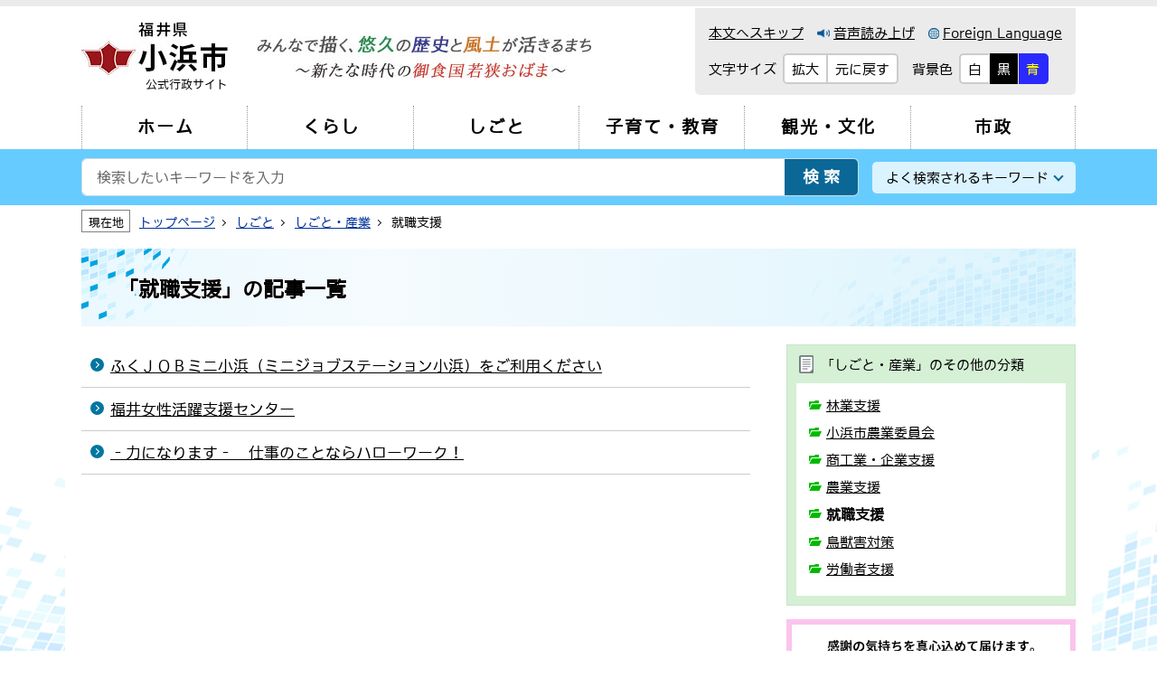

--- FILE ---
content_type: text/html
request_url: http://www1.city.obama.fukui.jp/shigoto/shigoto-sangyo/syusyokushien/index.html
body_size: 13867
content:
<!DOCTYPE html>
<html lang="ja">
<head>
<!-- Global site tag (gtag.js) - Google Analytics -->
<script async src="https://www.googletagmanager.com/gtag/js?id=UA-24830592-1"></script>
<script>
  window.dataLayer = window.dataLayer || [];
  function gtag(){dataLayer.push(arguments);}
  gtag('js', new Date());

  gtag('config', 'UA-24830592-1');
</script>
<meta charset="utf-8">
<meta http-equiv="X-UA-Compatible" content="IE=edge">
<meta name="viewport" content="width=device-width, initial-scale=1.0, user-scalable=yes">
<title>就職支援 | 小浜市公式ホームページ</title>
<link rel="shortcut icon" href="/share/imgs/favicon.ico">
<link rel="stylesheet" type="text/css" href="/share/style/default.css" media="all">
<link rel="stylesheet" type="text/css" href="/share/scripts/slick/slick-theme.css" media="all"><!--バナースライド用-->
<link rel="stylesheet" type="text/css" href="/share/scripts/slick/slick.css" media="all"><!--バナースライド用-->
<link rel="stylesheet" type="text/css" href="/share/style/style.css" media="all">

<link rel="stylesheet" type="text/css" href="/share/style/sp.css" id="sp" media="only screen and (max-width:960px)">
<link rel="stylesheet" type="text/css" href="/share/style/bg_white.css" id="color_change">
<link rel="stylesheet" type="text/css" href="/share/style/print.css" media="print">
<script type="text/javascript" src="/share/scripts/jquery-3.6.0.min.js"></script>
<script type="text/javascript" src="/share/scripts/ofi.min.js"></script>
<script type="text/javascript" src="/share/scripts/jquery.cookie.js"></script>


<script type="text/javascript" src="/share/scripts/slick/slick.min.js"></script><!--バナースライド用-->
<script type="text/javascript" src="/share/scripts/tempfunctions.js"></script>
		
<script src="//cdn-eas.readspeaker.com/script/12586/webReader/webReader.js?pids=wr&amp;forceAdapter=ioshtml5&amp;disable=translation,lookup" type="text/javascript" id="rs_req_Init"></script>
</head>
<body id="pagetop" class=""><!-- 下層ページはクラス無し。-->
<noscript>
<p class="nojs">当サイトではJavaScriptを使用しています。<br>
ブラウザの設定でJavaScriptの使用を無効にしている場合、一部の機能が正確に動作しない恐れがあります。<br>
当サイトをご覧の際はJavaScriptの使用を有効にしてください。</p>
</noscript>
<div id="general">
<div id="header-sp">
<div class="splogo"><!--スマホヘッダーのロゴは下層ページのみ-->
<a href="/index.html">
<img src="/share/imgs/header_logo.jpg" alt="福井県小浜市">
</a>
</div>
<div class="spbtn __language">
<a href="/news/p000000b.html">
<span class="icon"><img src="/share/imgs/icon_language_sp.png" alt=""></span>
<span class="text">Language</span>
</a>
</div>
<div class="spbtn __search">
<span class="icon"><img src="/share/imgs/icon_search_sp.png" alt=""></span>
<span class="border num1"></span>
<span class="border num2"></span>
<span class="text">検索</span>
</div>
<div class="spbtn __menu">
<span class="border"></span>
<span class="border"></span>
<span class="border"></span>
<span class="text">メニュー</span>
</div>
</div><header id="header">
<div id="header-1" class="wrapper clearfix">
<div class="logo">
<a href="/index.html" title="トップページに戻る">
<img class="logo_img" src="/share/imgs/header_logo.jpg" alt="福井県小浜市">
<p class="logo_text">公式行政サイト</p>
</a>
</div><div class="support-tool">
<ul class="support-tool_textlink">
<li><a href="#container">本文へスキップ</a></li>
<li><div id="readspeaker_button1" class="rs_skip">
  <a href="//app-eas.readspeaker.com/cgi-bin/rsent?customerid=12586&amp;lang=ja_jp&amp;readid=container&amp;url=" onclick="readpage(this.href, 'xp1'); return false;" class="rs_href" rel="nofollow" accesskey="L">
    <img src="/share/imgs/icon_reading.png" alt="">音声読み上げ
  </a>
</div></li>
<li><a href="/news/p000000b.html"><img src="/share/imgs/icon_language.png" alt="">Foreign Language</a></li>
</ul>
<button type="button" class="sp-switch_trigger">文字サイズ・背景色変更</button>
<div class="support-tool_switch">
<div class="switch btn_textsize">
<div class="switch_label">
<p>文字サイズ</p>
</div>
<div class="switch_btn">
<ul>
<li><button class="textsize_large" type="button"><span>拡大</span></button></li>
<li><button class="textsize_normal" type="button"><span>元に戻す</span></button></li>
</ul>
</div>
</div>
<div class="switch btn_background">
<div class="switch_label">
<p>背景色</p>
</div>
<div class="switch_btn">
<ul>
<li><button class="background_white" type="button"><span>白</span></button></li>
<li><button class="background_black" type="button"><span>黒</span></button></li>
<li><button class="background_blue" type="button"><span>青</span></button></li>
</ul>
</div>



</div>
</div>
<div id="xp1" class="rs_preserve rs_skip rs_splitbutton rs_addtools rs_exp"></div>
</div>				

				
<div class="catchcopy"><img src="/share/imgs/header_cc.jpg" alt="みんなで描く、悠久の歴史と風土が活きるまち～新たな時代の御食国若狭おばま～"></div>
</div><!--/#header-1-->
<div id="header-2">
<!-- <nav class="wrapper">
<ul class="gnav" id="gnavHTML">
<li><a href="/index.html"><span>ホーム</span></a></li>
<li><a href="/kurashi/index.html" class="maincate cate01"><span>くらし</span></a></li>
<li><a href="/shigoto/index.html" class="maincate cate02"><span>しごと</span></a></li>
<li><a href="/kosodate-kyoiku/index.html" class="maincate cate03"><span>子育て・教育</span></a></li>
<li><a href="/kanko-bunka/index.html" class="maincate cate04"><span>観光・文化</span></a></li>
<li><a href="/shisei/index.html" class="maincate cate05"><span>市政</span></a></li>
</ul>
</nav>-->
<nav id="gnav">
<ul id="gnavHTML" class="gnav wrapper">
</ul>
</nav>

</div><!--/#header-2-->
			<div id="header-3">
				<ul class="sp-subnav">
					<li><a href="/index.html#top-allsearch">目的から探す</a></li>
				</ul>
			</div><!--/#header-3-->
		</header>
		<main id="maincont" class="__sm"><!-- 小カテゴリページは"__sm"クラスを付けます。-->
<div class="searchbar">
<div class="searchbar_flexwrap wrapper">
<div class="searchbar_form">
<form action="/etc/search.html" class="searchform">
<input type="hidden" name="cof" value="FORID:10">
<input type="hidden" name="ie" value="UTF-8">
<div class="searchform_input">
<input type="text" name="q" value="" title="" placeholder="検索したいキーワードを入力">
</div>
<div class="searchform_submit">
<input type="submit" value="検索" onclick="pagesearch('pageall.json',true);return false;">
</div>
</form>
</div>
<div class="searchbar_keyword">
<button class="searchbar_keyword_btn" type="button">よく検索されるキーワード</button>
<ul class="searchbar_keyword_list">
<li><a href="/kurashi/kenko-iryo-nenkin/kyuukyuu/224.html">休日当番医</a></li>
<li><a href="/kurashi/eisei-kankyo/gominokaishu-dashikata/p005909.html">ごみ</a></li>
</ul>
</div>
</div>
</div><!--/.searchbar-->
<div class="breadcrumb wrapper">
<p class="breadcrumb_label">現在地</p>
<ol class="breadcrumb_list" itemscope="" itemtype="https://schema.org/BreadcrumbList"><li itemprop="itemListElement" itemscope="" itemtype="https://schema.org/ListItem"><a itemprop="item" href="/index.html"><span itemprop="name">トップページ</span></a><meta itemprop="position" content="1"></li><li itemprop="itemListElement" itemscope="" itemtype="https://schema.org/ListItem"><a itemprop="item" href="/shigoto/index.html"><span itemprop="name">しごと</span></a><meta itemprop="position" content="2"></li><li itemprop="itemListElement" itemscope="" itemtype="https://schema.org/ListItem"><a itemprop="item" href="/shigoto/shigoto-sangyo/index.html"><span itemprop="name">しごと・産業</span></a><meta itemprop="position" content="3"></li><li itemprop="itemListElement" itemscope="" itemtype="https://schema.org/ListItem"><span itemprop="name">就職支援</span><meta itemprop="position" content="4"></li></ol>
</div><!--/.breadcrumb-->
			<div id="container">
				<div class="pagetitle wrapper">
					<h1>「就職支援」の記事一覧</h1>
				</div>
				<div class="wrapper clearfix">
<div class="Lcont">
<div class="article-list">
<ul><li><a href="/shigoto/shigoto-sangyo/syusyokushien/816.html">ふくＪＯＢミニ小浜（ミニジョブステーション小浜）をご利用ください</a></li><li><a href="/shigoto/shigoto-sangyo/syusyokushien/411.html">福井女性活躍支援センター</a></li><li><a href="/shigoto/shigoto-sangyo/rodoshashien/p005942.html">‐力になります‐　仕事のことならハローワーク！</a></li></ul>
</div><!--/.article-list-->

</div>
					<div class="Rcont">
<div class="sidemenu">
<p class="sidemenu_title">「しごと・産業」のその他の分類</p>
<ul class="sidemenu_list"><li><a href="/shigoto/shigoto-sangyo/ringyoshien/index.html">林業支援</a></li><li><a href="/shigoto/shigoto-sangyo/obamashinogyoiinkai/index.html">小浜市農業委員会</a></li><li><a href="/shigoto/shigoto-sangyo/syokogyo-kigyoshien/index.html">商工業・企業支援</a></li><li><a href="/shigoto/shigoto-sangyo/nogyoshien/index.html">農業支援</a></li><li><span class="current">就職支援</span></li><li><a href="/shigoto/shigoto-sangyo/chojugaitaisaku/index.html">鳥獣害対策</a></li><li><a href="/shigoto/shigoto-sangyo/rodoshashien/index.html">労働者支援</a></li></ul>
</div><!--/.sidemenu-->
<div class="side-slideshow">
<div class="bnrslider">
<ul class="bnrslider_slick">
<!--サイト内リンクはデータ移行後リンク先を変更する。-->
<li><a href="https://www1.city.obama.fukui.jp/shisei/furusatonouzei/p006856.html" target="_blank" rel="noopener"><img src="/share/imgs/mainbnr03_3.jpg" alt="ふるさと納税特設ページ"></a></li>
<li><a href="https://www1.city.obama.fukui.jp/kurashi/koho-kocho/lineacount/p006969.html" target="_blank" rel="noopener"><img src="/share/imgs/bnr_koushikiline_12.1-.jpg"></a></li>
</ul>
<div class="bnrslider_control">
<button type="button" class="bnrslider_button is_stop">停止/開始</button>
</div>
</div>
</div><!--/#sideslider-->					
<!--「もしものとき・安全のために」のリンクは"moshimo"クラスを付ける。-->
<div class="sidelink moshimo">
<ul class="moshimo_link">
<!--サイト内リンクはデータ移行後リンク先を変更する。-->
<!--外部リンクは"blank"クラスを付ける。-->
<li><a href="/kurashi/kenko-iryo-nenkin/kyuukyuu/224.html">休日当番医</a></li>
<li><a href="/kurashi/bosai-anzen/hinan/4324.html">避難所</a></li>
<li><a href="/kurashi/bosai-anzen/3742.html">弾道ミサイル落下時の行動等について</a></li>
<li><a href="/kurashi/bosai-anzen/bosaitaisaku/1488.html">小浜市防災メールについて</a></li>
</ul>
</div>


				
<div class="sidelink">
<!--外部リンクは"blank"クラスを付ける。-->
<a href="/news/covid-19/index.html">新型コロナウイルス感染症関連情報</a>
</div>
<div class="sidelink">
<!--外部リンクは"blank"クラスを付ける。-->
<a href="/index.html#top-allsearch">目的から探す</a>
</div>
<div class="sidelink">
<!--外部リンクは"blank"クラスを付ける。-->
<a href="/index.html#top-allsearch">便利なサービス</a>
</div>
						
					</div><!--/.Rcont-->
				</div>
			</div><!--/#container-->
<div class="wrapper">
<div class="switch btn-viewmode">
<div class="switch_label">
<p>表示切替</p>
</div>
<div class="switch_btn">
<ul>
<li class="pc"><a href="javascript:;"><span>パソコン版</span></a></li>
<li class="sp"><a href="javascript:;"><span>スマートフォン版</span></a></li>
</ul>
</div>
</div>
</div>
		</main>
<footer id="footer">
<div id="footer-1">
<div class="wrapper clearfix">
<div class="officeinfo">
<div class="officeinfo_logo">
<img src="/share/imgs/footer_logo.png" alt="福井県小浜市">
<span>小浜市役所</span>
</div>
<div class="officeinfo_address">
<p>〒917-8585　福井県小浜市大手町6番3号<br>
電話番号：0770-53-1111(代)　<br class="sp">ファックス：0770-53-0742<br>
開庁時間：8時30分　<br class="sp">閉庁時間：17時15分（金曜日は市民課のみ18時30分まで）<br>
開庁日：平日の月曜日から金曜日まで</p>
</div>
</div>
<ul class="footermenu-1">
<li><a href="/shisei/obamashinitsuite/300.html">交通アクセス</a></li>
<li><a href="/shisei/obamashinitsuite/132.html">市のプロフィール</a></li>
<li><a href="/shisei/obamashinitsuite/p000000a.html">ご意見・お問い合わせ</a></li>
</ul>
<ul class="footersns">
<li><a href="https://www.facebook.com/city.obama/" target="_blank" rel="noopener"><img src="/share/imgs/sns_facebook.png" alt="小浜市公式フェイスブック"></a></li>
<li><a href="https://twitter.com/obama_city" target="_blank" rel="noopener"><img src="/share/imgs/sns_twitter.png" alt="小浜市公式ツイッター"></a></li>
</ul>
<ul class="footermenu-2">
<li><a href="/news/p000000a.html">このホームページについて</a></li>
<li><a href="/news/p000000.html">個人情報の取り扱い</a></li>
<li><a href="/news/p000000c.html">ウェブアクセシビリティ方針</a></li>
<li><a href="/sitemap.html">サイトマップ</a></li>
<li><a href="/news/p000000d.html">リンク集</a></li>
</ul>
</div>
</div>
<div id="footer-2">
<small class="copyright">&copy; 2021 Obama City.</small>
</div>
<div id="footer-3" class="wrapper">
<div class="pagetop"><a href="#pagetop"><img src="/share/imgs/pagetop.png" alt="ページの先頭へ"></a></div>
</div>
</footer>
<img src="/cgi-bin/view/pageview.cgi?PAGE_KIND_CD=2&PAGE_NO=109&OUTPUT_FG=1" style="display:none;" alt="" width="1" height="1" />
	</div><!--/#general--></body>
</html>

--- FILE ---
content_type: text/css
request_url: http://www1.city.obama.fukui.jp/share/style/default.css
body_size: 3157
content:
@charset "utf-8";

html, body, div, span, applet, object, iframe, h1, h2, h3, h4, h5, h6, p, blockquote, pre, a, abbr, acronym, address, big, cite, code, del, dfn, em, img, ins, kbd, q, s, samp, small, strike, strong, sub, sup, tt, var, b, u, i, center, dl, dt, dd, ol, ul, li, fieldset, form, label, legend, input, select, button, textarea, table, caption, tbody, tfoot, thead, tr, th, td, article, aside, canvas, details, embed, figure, figcaption, footer, header, hgroup, menu, nav, output, ruby, section, summary, time, mark, audio, video {
	margin: 0;
	padding: 0;
	border: 0;
	font: inherit;
	color: inherit;
	line-height: inherit;
	font-size: 100%;
	vertical-align: baseline;
}
article, aside, details, figcaption, figure, footer, header, hgroup, menu, nav, section, small, main {
	display: block;
}
html {
	font-size: 62.5%;
}
body {
	width: 100%;
	height: 100%;
	-webkit-text-size-adjust: 100%;
	/*font-family: "BIZ UDPGothic",'メイリオ','Meiryo','Yu Gothic','游ゴシック','YuGothic','游ゴシック体', sans-serif;*/
	color: #000;
	line-height: 1.7;
}
ul {
	list-style: none;
}
blockquote, q {
	quotes: none;
}
blockquote::before, blockquote::after, q::before, q::after {
	content: '';
	content: none;
}
strong, b {
	font-weight: bold;
}
i, em {
	font-style: italic;
}
del {
	text-decoration: line-through;
}
table {
	border-collapse: collapse;
	border-spacing: 0;
}
img {
	vertical-align: top;
	max-width: 100%;
	height: auto;
}
span, a, ruby {
	font-size: 100%;
}
a {
	word-wrap: break-word;
	text-decoration: none;
}
*, *::before, *::after {
	box-sizing: border-box;
}
select{
    -webkit-appearance: none;
    -moz-appearance: none;
    appearance: none;
	cursor: pointer;
}
select::-ms-expand {
    display: none;
}
/* IE11でGoogle material iconを使用する際の対応 */
body {
	text-rendering: optimizeLegibility;
	font-kerning: normal;               
	font-variant-ligatures: common-ligatures contextual;
	font-feature-settings: "kern", "liga", "clig", "calt";
}
/* iOSでのデフォルトスタイルをリセット */
input[type="submit"],
input[type="button"] {
	border-radius: 0;
	-webkit-box-sizing: content-box;
	-webkit-appearance: button;
	appearance: button;
	border: none;
	box-sizing: border-box;
	cursor: pointer;
}
input[type="submit"]::-webkit-search-decoration,
input[type="button"]::-webkit-search-decoration {
	display: none;
}
input[type="submit"]::focus,
input[type="button"]::focus {
	outline-offset: -2px;
}
::placeholder {
	color: #666;
}
/* 旧Edge対応 */
::-ms-input-placeholder {
	color: #666;
}
/* IE対応 */
:-ms-input-placeholder {
	color: #666;
}

/*みんなの文字利用*/
@font-face {
    font-family: minmoji;
    src: url('https://minmoji.ucda.jp/fontseot/https%3A__kakunin.fujisd.com_');
    src: local('minmoji'),
        url('https://minmoji.ucda.jp/fontswoff/https%3A__kakunin.fujisd.com_') format('woff'),
        url('https://minmoji.ucda.jp/fonts/https%3A__kakunin.fujisd.com_') format('opentype');
}
body {
    /*font-family: minmoji;*/
	font-family: minmoji, "BIZ UDPGothic",'メイリオ','Meiryo','Yu Gothic','游ゴシック','YuGothic','游ゴシック体', sans-serif;
}

--- FILE ---
content_type: text/css
request_url: http://www1.city.obama.fukui.jp/share/style/style.css
body_size: 58863
content:
@charset "utf-8";

/* --------------------------------------------------------------------------------
essential
-------------------------------------------------------------------------------- */
a {
	text-decoration: underline;
	color: #003399;
}
a:visited {
	color: #810081;
}
a:hover {
	text-decoration: none;
}
a:hover img {
	opacity: 0.6;
}
a.excel::before {
	content: url("../imgs/doc_excel.jpg");
	line-height: 1;
	margin-right: 7px;
	vertical-align: -2px;
}
a.word::before {
	content: url("../imgs/doc_word.jpg");
	line-height: 1;
	margin-right: 7px;
	vertical-align: -2px;
}
a.pdf::before {
	content: url("../imgs/doc_pdf.jpg");
	line-height: 1;
	margin-right: 7px;
	vertical-align: -2px;
}
a.zip::before {
	content: url("../imgs/doc_zip.jpg");
	line-height: 1;
	margin-right: 7px;
	vertical-align: -2px;
}
a.other::before {
	content: url("../imgs/doc_other.jpg");
	line-height: 1;
	margin-right: 7px;
	vertical-align: -2px;
}
fieldset legend {
	display: none;
}


/* --------------------------------------------------------------------------------
misc
-------------------------------------------------------------------------------- */
.clearfix::after {
	content: "";
	display: block;
	clear: both;
}
.wrapper {
	max-width: 1100px;
	width: 98%;
	margin: auto;
}
.nojs {
	text-align: center;
	font-size: 1.6em;
	padding: 1em;
	background-color: #000;
	color: #fff;
}
.indent {
	padding-left: 15px;
}
.bold {
	font-weight: bold;
}
a.blank::after {
	content: url("../imgs/icon_blank.png");
	line-height: 1;
	vertical-align: -1px;
	margin-left: 5px;
}
.nopost {
	font-size: 1.6rem;
	margin: 1em;
}

/* --------------------------------------------------------------------------------
general
-------------------------------------------------------------------------------- */
#general .Lcont {
	float: left;
	width: calc(100% - 360px);
}
#general .Rcont {
	float: right;
	width: 320px;
}
#general .pc-area {
	display: block;
}
#general .sp-area {
	display: none;
}
/*サイドメニュー*/
#general .sidemenu {
	background-color: #d5f0d5;
	border: 1px solid #c6e6c6;
	padding: 0 10px 10px;
	margin-bottom: 15px;
}
#general .sidemenu_title {
	font-size: 1.5em;
	padding: .6em .2em .5em;
}
#general .sidemenu_title::before {
	content: url("../imgs/icon_sidemenu_title.png");
	line-height: 1;
	margin-right: 8px;
	vertical-align: -4px;
}
#general .sidemenu_list {
	background-color: #fff;
	padding: 12px 15px;
}
#general .sidemenu_list li {
	position: relative;
	font-size: 1.5em;
	padding-left: 18px;
	margin-bottom: 5px;
}
#general .sidemenu_list li.detail::before {
	content: "";
	width: 13px;
	height: 13px;
	border-radius: 50%;
	background-color: #02769f;
	position: absolute;
	top: 6px;
	left: 0;
}
#general .sidemenu_list li.detail::after {
	content: "";
	width: 5px;
	height: 5px;
	border-top: 1px solid #fff;
	border-right: 1px solid #fff;
	transform: rotate(45deg);
	position: absolute;
	top: 10px;
	left: 3px;
}
#general .sidemenu_list li:not(.detail)::before {
    content: "";
    background: url(../imgs/icon_folder_green.png) no-repeat center center;
    width: 14px;
    height: 14px;
    position: absolute;
    top: 5px;
    left: -1px;
}
#general .sidemenu_list li a {
	display: block;
	color: inherit;
}
#general .sidemenu_list li .current {
	font-weight: bold;
	font-size: 105%;
}
/*補助ツール*/
#general .switch {
	display: flex;
	align-items: center;
}
#general .switch_label, #general .switch_btn {
	font-size: 1.5em;
}
#general .switch_label {
	margin-right: 7px;
}
#general .switch_btn ul {
	display: flex;
	justify-content: center;
}
#general .switch_btn li a {
	display: block;
	text-decoration: none;
	color: inherit;
}
#general .switch_btn li span {
	display: block;
	border: 2px solid #ccc;
	background-color: #fff;
	padding: 3px 8px 2px;
}
#general .switch_btn li + li span {
	border-left: none;
}
#general .switch_btn li:first-child span {
	border-radius: 5px 0 0 5px;
}
#general .switch_btn li:last-child span {
	border-radius: 0 5px 5px 0;
}
#general .switch_btn li:hover span {
	text-decoration: underline;
}
#general .switch_btn button {
	cursor: pointer;
	background: none;
}
/*検索フォーム*/
#general .searchform {
	border: 1px solid #cbdbe1;
	border-radius: 5px;
	display: flex;
	justify-content: space-between;
}
#general .searchform_input {
	flex: 1 1 100%;
}
#general .searchform_input input {
	width: 100%;
	height: 100%;
	border-radius: 5px 0 0 5px;
	background-color: #fff;
	font-size: 1.6em;
	padding: 5px 1em;
}
#general .searchform_submit {
	flex-grow: 1;
	width: 5em;
	font-size: 1.8em;
}
#general .searchform_submit input {
	width: 100%;
	height: 100%;
	border-radius: 0 5px 5px 0;
	background-color: #0a6796;
	color: #fff;
	font-weight: bold;
	letter-spacing: 5px;
	text-align: center;
	padding: 5px 0 5px 5px;
	cursor: pointer;
}
#general .searchform_submit input:hover {
	text-decoration: underline;
}
#general .searchform_submit input:focus {
	background-color: #008ad0;
}
/*下層　検索フォーム*/
#general .searchbar {
	background: #66ccff;
	width: 100%;
	padding: 10px 0;
	position: relative;
	z-index: 2;
}
#general .searchbar_flexwrap {
	display: flex;
	justify-content: space-between;
	align-items: center;
}
#general .searchbar_form {
	flex: 1 1 100%;
	padding-right: 15px;
}
#general .searchbar_keyword {
	flex-grow: 1;
	position: relative;
}
#general .searchbar_keyword_btn {
	background-color: #daf3ff;
	font-size: 1.5em;
	width: 15em;
	border-radius: 5px;
	position: relative;
	padding: 5px 20px 5px 5px;
	cursor: pointer;
}
#general .searchbar_keyword_btn.active {
	border-radius: 5px 5px 0 0;
	border: 1px solid transparent;
	border-bottom: none;
}
#general .searchbar_keyword_btn:hover {
	text-decoration: underline;
}
#general .searchbar_keyword_btn::after {
	content: "";
	width: 8px;
	height: 8px;
	border-right: 2px solid #0a6796;
	border-bottom: 2px solid #0a6796;
	transform: rotate(45deg);
	position: absolute;
	right: 15px;
	top: -2px;
	bottom: 0;
	margin: auto;
	transition: all 0.4s;
}
#general .searchbar_keyword_btn.active::after {
	transform: rotate(225deg);
	top: 4px;
}
#general .searchbar_keyword_list {
	display: none;
	position: absolute;
	z-index: 33;
	top: 100%;
	left: 0;
	width: 100%;
	border-radius: 0 0 5px 5px;
	background-color: #daf3ff;
	border: 1px solid transparent;
	border-top: none;
	padding: 0 5px 5px;
	box-shadow: 0 2px 2px rgba(0,0,0,0.15);
}
#general .searchbar_keyword_btn.active + .searchbar_keyword_list {
	display: block;
}
#general .searchbar_keyword_list li {
	display: inline-block;
	margin: 3px;
}
#general .searchbar_keyword_list li a {
	display: block;
	border-radius: 5px;
	background-color: #fff;
	color: inherit;
	font-size: 1.5em;
	padding: 5px 10px;
}
#general .searchbar.topsp {
	display: none;
}
/*パンくずリスト*/
#general .breadcrumb {
	padding-top: 5px;
	margin-bottom: 15px;
	position: relative;
	z-index: 1;
}
#general .breadcrumb_label {
	display: inline-block;
	font-size: 1.3em;
	line-height: 1;
	padding: .5em .5em;
	border: 1px solid #808080;
	background-color: #fff;
	margin-right: 7px;
	margin-bottom: 3px;
}
#general .breadcrumb_list {
	display: inline;
	list-style: none;
}
#general .breadcrumb_list li {
	display: inline;
	font-size: 1.4em;
}
#general .breadcrumb_list li + li::before {
	content: "";
	display: inline-block;
	vertical-align: 2px;
	margin: 0 12px 0 6px;
	width: 5px;
	height: 5px;
	border-top: 1px solid #262626;
	border-right: 1px solid #262626;
	transform: rotate(45deg);
}
/*サイドバナー*/
#general .sidebnr {
	text-align: center;
	margin: 0 auto 5px;
}
#general a.shadow {
	display: inline-block;
	box-shadow: 0 1px 3px rgba(0,0,0,0.3);
	border-radius: 5px;
}
#general .side-bnrwrap {
	margin: 20px auto;
}
#general .side-bnrwrap.empty {
	margin: 0;
}
/*サイドテキストリンク*/
#general .sidelink {
	margin: 0 auto 5px;
}
#general .sidelink a {
	display: block;
	border-radius: 5px;
	font-size: 1.6em;
	font-weight: bold;
	position: relative;
	padding: 10px 10px 10px 35px;
	text-decoration: none;
	color: inherit;
	background-color: #c9effc;
	border: 1px solid #b5dae7;
}
#general .sidelink a:hover {
	text-decoration: underline;
}
#general .sidelink a::before {
	content: "";
	width: 9px;
	height: 9px;
	border-top: 2px solid #056182;
	border-right: 2px solid #056182;
	transform: rotate(45deg);
	position: absolute;
	left: 12px;
	top: 0;
	bottom: 0;
	margin: auto;
}
#general .sidelink.moshimo a {
	background-color: #ffe1ed;
	color: #c1272d;
	border-color: #ecd5de;
	text-shadow: 1px 1px 0 #fff, -1px 1px 0 #fff, 1px -1px 0 #fff, 1px -1px 0 #fff;
}
#general .sidelink.moshimo a::before {
	border: none;
	background: url("../imgs/icon_moshimo.png") no-repeat center center;
	background-size: contain;
	transform: rotate(0deg);
	width: 20px;
	height: 20px;
	left: 9px;
}
#general .sidelink.moshimo li + li {
	margin-top: 5px;
}
#general .sidelink.blue a {
	background-color: #007fad;
	color: #fff;
	border-color: transparent;
}
#general .sidelink.blue a::before {
	border-color: #fff;
}
#general .sidelink.blue a.blank::after {
	content: url("../imgs/icon_blank_wt.png");
}
/*バナースライドショー*/
#general .side-slideshow {
	margin-bottom: 45px;
}
#general .bnrslider {
	position: relative;
}
#general .bnrslider {
	position: relative;
}
#general .bnrslider .slick-slide {
	background-color: #fff;
}
#general .bnrslider .slick-dots {
	text-align: left;
	padding-left: 25px;
}
#general .bnrslider .slick-dots li {
	width: 12px;
	height: 12px;
	vertical-align: middle;
	margin: 4px 7px;
}
#general .bnrslider .slick-dots li button:before {
	content: none;
}
#general .bnrslider .slick-dots li button {
	width: inherit;
	height: inherit;
	border: 2px solid #808080;
	background-color: #fff;
	border-radius: 50%;
	opacity: 1;
	cursor: pointer;
}
#general .bnrslider .slick-dots li.slick-active button {
	background-color: #4c4c4c;
	border-color: transparent;
}
#general .bnrslider_control {
    position: absolute;
    bottom: -25px;
    left: 0;
}
#general .bnrslider_button {
	width: 20px;
	height: 20px;
	background: url("../imgs/control.jpg") no-repeat 0 -20px;
	color: transparent;
	cursor: pointer;
	text-indent: -9999px;
}
#general .bnrslider_button.is_play {
	background-position: -20px -20px;
}
/*メインカテゴリアイコン*/
#general a.maincate::before {
	content: "";
	width: 28px;
	height: 28px;
	background: no-repeat center center;
	display: inline-block;
	vertical-align: middle;
	margin-right: 12px;
	margin-left: -10px;
}
#general a.cate01::before {
	background-image: url("../imgs/cate_toplg01.png");
	vertical-align: -7px;
}
#general a.cate02::before {
	background-image: url("../imgs/cate_toplg02.png");
	vertical-align: -7px;
}
#general a.cate03::before {
	background-image: url("../imgs/cate_toplg03.png");
}
#general a.cate04::before {
	background-image: url("../imgs/cate_toplg04.png");
}
#general a.cate05::before {
	background-image: url("../imgs/cate_toplg05.png");
}
/*大カテゴリページ専用*/
#general .flexbox_category-lg {
	display: flex;
	flex-wrap: wrap;
}
#general .flexbox_category-lg_clm1 {
	order: 1;
	width: calc(100% - 360px);
	margin-right: 40px;
}
#general .flexbox_category-lg_clm2 {
	order: 2;
	width: 320px;
}
#general .flexbox_category-lg_clm3 {
	order: 3;
	width: 100%;
}
/*防災メール情報*/
#general .emergency {
	background-color: #b51010;
	border: 1px solid transparent;
	padding: 10px;
}
#general .emergency_title {
	font-size: 3.0em;
	font-weight: bold;
	color: #fff;
	padding: 0 5px;
}
#general .emergency_title::before {
	content: "";
	width: 30px;
	height: 28px;
	background: url("../imgs/icon_emergency.png") no-repeat 0 0;
	background-size: contain;
	display: inline-block;
	vertical-align: -3px;
	margin-right: 7px;
}
#general .emergency_inner {
    background-color: #fff;
    border-radius: 5px;
    padding: 15px 20px 10px;
}
#general .emergency_list li {
	font-size: 1.6em;
	margin-bottom: 5px;
	position: relative;
	padding-left: 15px;
}
#general .emergency_list li::before {
	content: "";
	width: 9px;
	height: 9px;
	border-top: 2px solid #808080;
	border-right: 2px solid #808080;
	transform: rotate(45deg);
	position: absolute;
	top: 9px;
	left: -5px;
}
#general .emergency_list li a {
	color: inherit;
}
#general .emergency_more {
	position: absolute;
}
#general .emergency_more a {
	font-size: 1.5em;
	color: inherit;
	display: inline-block;
}
#general .emergency_more a::before {
    content: "";
    width: 9px;
    height: 9px;
    border-top: 2px solid #808080;
    border-right: 2px solid #808080;
    transform: rotate(45deg);
    display: inline-block;
    margin-right: 6px;
    vertical-align: 1px;
}
#general .emergency.__fv {
	position: absolute;
	top: 25px;
	right: 25px;
	padding-top: 0;
	max-width: 50%;
        min-width: 280px;
}
#general .emergency.__fv .emergency_more {
    top: 15px;
    right: 15px;
    color: #fff;
}
#general .emergency.__fv .emergency_more a::before {
	border-color: #fff;
}
#general .emergency.__hd {
	max-width: 1100px;
	width: 98%;
	margin: 0 auto 10px;
	display: flex;
}
#general .emergency.__hd .emergency_head {
	width: 220px;
}
#general .emergency.__hd .emergency_inner {
	width: calc(100% - 220px);
	position: relative;
	padding-right: 120px;
}
#general .emergency.__hd .emergency_more {
    right: 15px;
    bottom: 10px;
}
#general .emergency.__sp {
	display: none;
}
/*メールフォーム*/
#general form p.form_title {
	background: none;
	border: none;
	border-bottom: 3px double #dcdcdc;
	padding: 5px;
	font-size: 100%;
	font-weight: bold;
	margin: 50px 0 20px;
}
#general form p.form_title:first-child {
	margin-top: 0;
}
#general form .component {
	width: 100%;
    margin-bottom: 30px;
}
#general form .component .label {
	font-size: 100%;
	border-left: 6px solid #92d481;
	background-color: #f3f3f3;
	margin-bottom: 10px;
	padding: 5px 10px 4px;
}
#general form .component .red {
	color: #cc0000;
	font-weight: bold;
	font-size: 95%;
}
#general form .component p {
	margin: 3px 0;
}
#general form .component ul, #general form .component ol {
	margin: 3px 0;
	margin-left: 25px;
}
#general form .component .text {
	font-size: 100%;
	border: 1px solid #b3b3b3;
    line-height: 1;
    padding: 8px 5px;
	border-radius: 2px;
	max-width: 100%;
	margin: 3px 0;
}
#general form .component textarea {
	font-size: 100%;
	border: 1px solid #b3b3b3;
	padding: 2px 5px;
	border-radius: 2px;
	width: 100%;
	margin: 3px 0;
}
#general form .component select {
	font-size: 100%;
	border: 1px solid #b3b3b3;
    line-height: 1;
	padding: 8px 30px 8px 10px;
	background: url("../imgs/select.jpg") no-repeat right 10px center;
	border-radius: 2px;
	max-width: 100%;
	margin: 3px 0;
}
#general form .component fieldset label {
	margin-right: 15px;
}
#general form .form_btn {
	text-align: center;
}
#general form .form_btn input {
	background-color: #0a6796;
	color: #fff;
	font-size: 100%;
	text-align: center;
	padding: 15px 30px;
	border-radius: 2px;
	margin: 5px;
	cursor: pointer;
}
#general form .form_btn input:hover {
	text-decoration: underline;
}
#general form.enquete .component input[type="text"] {
	font-size: 100%;
	border: 1px solid #b3b3b3;
	line-height: 1;
	padding: 8px 5px;
	border-radius: 2px;
	width: 100%;
	margin: 3px 0;
}
#general form.enquete .component  input[type="radio"] {
	    margin-left: 15px;
}
/*サイトマップ*/
#general .sitemap h2 {
	font-size: 2.2em;
	font-weight: bold;
	background-color: #f5f5f5;
	border-bottom: 4px solid #1c8fbd;
	position: relative;
	padding: 10px 10px 8px 45px;
	margin-bottom: 10px;
}
#general .sitemap h2::before {
	content: "";
	display: block;
	width: 20px;
	height: 20px;
	border-radius: 50%;
	background-color: #02769f;
	position: absolute;
	top: 0;
	bottom: 0;
	left: 15px;
	margin: auto;
}
#general .sitemap h2::after {
	content: "";
	display: block;
	width: 8px;
	height: 8px;
	border-top: 2px solid #fff;
	border-right: 2px solid #fff;
	transform: rotate(45deg);
	position: absolute;
	top: 0;
	bottom: 0;
	left: 20px;
	margin: auto;
}
#general .sitemap h2 a {
	color: inherit;
}
#general .sitemap .category {
	margin-bottom: 30px;
}
#general .sitemap .category-clm {
	width: calc((100% - 30px) / 4);
}
#general .sitemap .category-clm:nth-child(4n) {
	margin-right: 0;
}
/*カテゴリ絞り込みリスト*/
#general .catelist li {
	display: inline-block;
	margin: 5px 5px 5px 0;
}
#general .catelist li.label {
	display: none;
}
#general .catelist li a, #general .catelist li span {
	display: block;
	background-color: #d9d9d9;
	border: 2px solid transparent;
	color: inherit;
	text-decoration: none;
	font-size: 1.5em;
	padding: 4px 10px 2px;
	border-radius: 5px;
}
#general .catelist li span {
	background-color: #fff;
	border-color: #1c8fbd;
}
#general .catelist li a:hover {
	text-decoration: underline;
}


/* --------------------------------------------------------------------------------
header
-------------------------------------------------------------------------------- */
#header {
	border-top: 7px solid #ebebeb;
	width: 100%;
	background-color: #fff;
	display: block;
}
#header a {
	color: inherit;
}
#header-1 {
	padding: 2px 0 12px;
}
#header-1 .logo {
	float: left;
	padding: 15px 0 0 0;
}
#header-1 .logo a {
	text-decoration: none;
	display: block;
}
#header-1 .logo a:hover img {
	opacity: 1;
}
#header-1 .logo_text {
	text-align: right;
	font-size: 1.3rem;
}
#header-1 .support-tool {
	float: right;
	background-color: #ebebeb;
	border-radius: 0 0 5px 5px;
	padding: 15px 15px 7px;
}
#header-1 .support-tool_textlink {
	display: flex;
	flex-wrap: wrap;
}
#header-1 .support-tool_textlink li {
	font-size: 1.5em;
	margin: 0 15px 5px 0;
}
#header-1 .support-tool_textlink li:last-child {
	margin-right: 0;
}
#header-1 .support-tool_textlink li img {
	vertical-align: -1px;
	margin-right: 4px;
}
#header-1 .support-tool_switch {
	display: flex;
	flex-wrap: wrap;
}
#header-1 .support-tool_switch .switch {
	margin: 5px 15px 5px 0;
}
#header-1 .btn_textsize .textsize_large.active span {
	background-color: yellow;
	color: #000;
}
#header-1 .btn_background .background_white span {
	background-color: #fff;
	color: #000;
	border-right: none;
}
#header-1 .btn_background .background_black {
	padding: 0 1px;
}
#header-1 .btn_background .background_black span {
	background-color: #000;
	color: #fff ;
	border-color: transparent;
	border-left: none;
	border-right: none;
}
#header-1 .btn_background .background_blue span {
	background-color: #2a2aff;
	color: #ffff00;
	border-color: transparent;
}
#header-1 .catchcopy {
	float: left;
	padding: 30px 0 0 32px;
}
#header-1 .sp-switch_trigger {
	display: none;
}
#header-2 .gnav {
	display: flex;
	align-items: stretch;
}
#header-2 .gnav > li {
	width: calc(100% / 6);
	border-left: 1px dotted #999;
}
#header-2 .gnav > li:last-child {
	border-right: 1px dotted #999;
}
#header-2 .gnav > li > a {
	display: block;
	text-align: center;
	font-size: 1.9em;
	font-weight: bold;
	letter-spacing: 2px;
	padding: 8px 3px 8px 5px;
	text-decoration: none;
}
#header-2 .gnav > li > a::before {
	content: none;
}
#header-sp, #header-3 {
	display: none;
}
/*ドロップダウン*/
#gnav .wrapper {
	position: relative;
}
#gnav .dd_box {
	position: absolute;
	top: calc(100% - 5px);
	left: 0;
	width: 100%;
	background: #13709c;
	padding: 10px;
	z-index: 9999;
	opacity: 0;
	visibility: hidden;
}
#gnav .dd_box_inner {
	height: 50vh;
	overflow-y: scroll;
	background: #fff;
	padding: 30px 20px 10px;
}
#gnav .flexbox {
	display: flex;
	flex-wrap: wrap;
}
#gnav .flexbox .clm {
	width: 25%;
	text-align: left;
	padding: 0 15px 45px;
}
#gnav .flexbox .clm a {
	text-decoration: none;
	display: block;
}
#gnav .flexbox .clm a:hover {
	text-decoration: underline;
}
#gnav .flexbox .clmname {
	font-size: 1.7em;
	font-weight: bold;
	border-bottom: 2px solid #ccc;
	padding: 0 0 2px 18px;
	position: relative;
}
#gnav .flexbox .clmname::before {
	content: "";
	width: 9px;
	height: 9px;
	border-top: 2px solid #015e7f;
	border-right: 2px solid #015e7f;
	transform: rotate(45deg);
	display: block;
	position: absolute;
	top: 8px;
	left: 0;
}
#gnav .flexbox .clmlist {
	padding: 0 3px;
}
#gnav .flexbox .clmlist li {
	font-size: 1.54em;
	letter-spacing: -.3px;
	line-height: 1.6;
	border-bottom: 1px solid #d6d6d6;
	padding: 8px 3px 7px 17px;
	position: relative;
}
#gnav .flexbox .clmlist li:not(.detail)::before {
	content: "";
	background: url(../imgs/icon_folder_green.png) no-repeat center center;
	width: 14px;
	height: 14px;
	position: absolute;
	top: 12px;
	left: -1px;
}
#gnav .flexbox .clmlist li.detail::before {
	content: "";
	width: 13px;
	height: 13px;
	border-radius: 50%;
	background-color: #02769f;
	position: absolute;
	top: 12px;
	left: 0;
}
#gnav .flexbox .clmlist li.detail::after {
	content: "";
	width: 5px;
	height: 5px;
	border-top: 1px solid #fff;
	border-right: 1px solid #fff;
	transform: rotate(45deg);
	position: absolute;
	top: 16px;
	left: 3px;
}
#gnav .flexbox .clmlist li.clmbtn {
	text-align: right;
	border: none;
	font-size: 1.4em;
	padding: 8px 0 0;
}
#gnav .flexbox .clmlist li.clmbtn::before {
	content: none;
}
#gnav .flexbox .clmlist li.clmbtn a {
	display: inline-block;
	background-color: #e8f6fb;
	border: 1px solid #bcd8e2;
	border-radius: 5px;
	position: relative;
	padding: 5px 8px 3px 8px;
}
#gnav .flexbox .clmlist li.clmbtn a::before {
	content: "";
	width: 7px;
	height: 7px;
	border-top: 2px solid #015e7f;
	border-right: 2px solid #015e7f;
	transform: rotate(45deg);
	display: inline-block;
	margin-right: 6px;
	vertical-align: 1px;
}
/*hover*/
#header-2 .gnav > li:hover > a {
	background: #13709c;
	color: #fff;
}
#header-2 .gnav > li:hover > .dd_box {
	opacity: 1;
	visibility: visible;
}
@media screen and (max-width: 1100px) {
	#header-1 .catchcopy {
		padding: 35px 0 0 15px;
	}
	#header-1 .catchcopy img {
		width: 300px;
	}
}


/* --------------------------------------------------------------------------------
footer
-------------------------------------------------------------------------------- */
#footer-1 {
	background: linear-gradient(180deg, #aee0f4, #fff);
	position: relative;
}
#footer-1::before {
	content: "";
	background: url("../imgs/footer_bg_illust.png") no-repeat center top;
	width: 100%;
	height: 30px;
	position: absolute;
	top: -30px;
	left: 0;
	z-index: 0;
}
#footer-1 .officeinfo {
	float: left;
	width: 50%;
	position: relative;
}
#footer-1 .officeinfo::after {
	content: "";
	background: url("../imgs/footer_map.png") no-repeat 0 0;
	background-size: contain;
	width: 237px;
	height: 225px;
	position: absolute;
    top: -92px;
	left: 260px;
    z-index: 1;
}
#footer-1 .officeinfo_logo {
	margin: 38px 0 20px -5px;
	position: relative;
	z-index: 2;
}
#footer-1 .officeinfo_logo img, #footer-1 .officeinfo_logo span {
	vertical-align: bottom;
}
#footer-1 .officeinfo_logo span {
	font-size: 1.8rem;
	font-weight: bold;
	margin-left: .8em;
}
#footer-1 .officeinfo_address {
	font-size: 1.4em;
	position: relative;
	z-index: 2;
}
#footer-1 .officeinfo_address br.sp {
	display: none;
}
#footer-1 .footermenu-1 {
	float: right;
	width: 50%;
	display: flex;
	justify-content: flex-end;
	flex-wrap: wrap;
	padding-top: 15px;
}
#footer-1 .footermenu-1 li {
	margin: 10px 0 0 10px;;
}
#footer-1 .footermenu-1 li a {
	display: block;
	background-color: #fff;
	border-radius: 5px;
	color: inherit;
	text-decoration: none;
	font-size: 1.5em;
	padding: 7px 10px 7px 25px;
	position: relative;
}
#footer-1 .footermenu-1 li a:hover {
	text-decoration: underline;
}
#footer-1 .footermenu-1 li a::before {
	content: "";
	width: 8px;
	height: 8px;
	border-top: 2px solid #0090c7;
	border-right: 2px solid #0090c7;
	transform: rotate(45deg);
	position: absolute;
	top: 0;
	bottom: 0;
	left: 8px;
	margin: auto;
}
#footer-1 .footersns {
	clear: right;
	float: right;
}
#footer-1 .footersns li {
	display: inline-block;
	vertical-align: middle;
	margin: 12px 0 0 10px;
}
#footer-1 .footermenu-2 {
	clear: both;
	padding: 55px 250px 25px 0;
}
#footer-1 .footermenu-2 li {
	display: inline-block;
	vertical-align: middle;
	font-size: 1.5em;
	margin: 5px 0;
}
#footer-1 .footermenu-2 li::after, #footer-1 .footermenu-2 li:first-child::before {
    content: "";
    width: 1px;
    height: 1.4em;
    background-color: #9a9a9a;
    display: inline-block;
    vertical-align: -.3em;
    margin: 0 15px 0 18px;
}
#footer-1 .footermenu-2 li:first-child::before {
	margin-left: 0;
}
#footer-1 .footermenu-2 li:last-child::after {
	margin-right: 0;
}
#footer-1 .footermenu-2 li a {
	color: inherit;
}
#footer-2 {
	background-color: #00a3e2;
}
#footer-2 .copyright {
	color: #fff;
	font-size: 1.2em;
	text-align: center;
	text-shadow: 0 0 10px rgba(0,33,45,0.3);
	padding: 10px;
}
#footer-3 {
	position: relative;
}
#footer-3 .pagetop {
	position: absolute;
	bottom: 30px;
	right: 0;
	z-index: 33;
}


/* --------------------------------------------------------------------------------
maincont
-------------------------------------------------------------------------------- */
#maincont {
	background: url("../imgs/bg_home_top.png") no-repeat center top 200px,
				url("../imgs/bg_home_bottom.png") no-repeat center bottom 250px;
	padding-bottom: 68px;
	position: relative;
}
#maincont::after {
	content: "";
	max-width: 1136px;
	width: 100%;
	height: 100%;
	background-color: #fff;
	position: absolute;
	top: 0;
	bottom: 0;
	left: 0;
	right: 0;
	margin: auto;
	z-index: 0;
}
#maincont .info {
	background-color: #007fad;
	border-radius: 5px;
	padding: 0 10px 10px;
}
#maincont .info a {
	color: inherit;
}
#maincont .info_title {
	color: #fff;
	font-size: 1.7rem;
	font-weight: bold;
	letter-spacing: .1em;
	padding: .5em .5em .4em;
}
#maincont .info_title::before {
	content: "";
	width: 25px;
	height: 25px;
	background: url("../imgs/icon_info.png") no-repeat left top;
	background-size: contain;
	display: inline-block;
	vertical-align: -5px;
	margin-right: 10px;
}
#maincont .info_inner {
	background-color: #fff;
	border-radius: 5px;
}
#maincont .info_article {
	display: flex;
	border-bottom: 1px solid #d9d9d9;
	padding: 12px 15px 11px;
}
#maincont .info_article a {
	display: block;
}
#maincont .info_article_date {
    flex-grow: 1;
    font-size: 1.4em;
    width: 12.5em;
    padding: .15em 5px 0 0;
}
#maincont .info_article_row {
	flex: 1 1 100%;
}
#maincont .info_article_cate {
	display: inline-block;
	border: 1px solid #666;
	color: #333;
	font-size: 1.3em;
	line-height: 1.4;
	vertical-align: 1px;
	margin-right: 6px;
	padding: 1px 0 0;
	width: 5em;
	text-align: center;
}
#maincont .info_article_cate.cate1 {
    background-color: #ffe7df;
    border-color: #ecb9a8;
}
#maincont .info_article_cate.cate2 {
	background-color: #ffffd8;
	border-color: #d8d885;
}
#maincont .info_article_cate.cate3 {
    background-color: #e4ffe4;
    border-color: #b2e0b2;
}
#maincont .info_article_cate.cate4 {
	background-color: #def6ff;
	border-color: #a2cede;
}
#maincont .info_article_title {
	font-size: 1.65em;
	display: inline;
}
#maincont .info_article_urgent {
	display: inline-block;
	background: url("../imgs/icon_urgent.png") no-repeat 0 0;
	background-size: contain;
	width: 14px;
	height: 14px;
	vertical-align: -2px;
	margin-right: 5px;
}
#maincont .info_btnwrap {
	padding: 10px 20px;
}
#maincont .info_btn {
	float: right;
	font-size: 1.5em;
}
#maincont .info_btn a::before {
	content: "";
	width: 9px;
	height: 9px;
	border-top: 2px solid #808080;
	border-right: 2px solid #808080;
	transform: rotate(45deg);
	display: inline-block;
	margin-right: 6px;
	vertical-align: 1px;
}
#maincont .info_rss {
	float: left;
	font-size: 1.5em;
}
#maincont .info_rss a {
	display: inline-block;
	background-color: #c7ebf8;
	border-radius: 5px;
	padding: 5px 10px;
	text-decoration: none;
}
#maincont .info_rss a::before {
	content: "";
	width: 10px;
	height: 11px;
	background: url("../imgs/icon_rss.png") no-repeat 0 0;
	background-size: contain;
	display: inline-block;
	margin-right: 5px;
}
#maincont .info_empty {
	font-size: 1.65em;
	text-align: center;
	padding: 2em 1em;
}
#maincont .category {
	display: flex;
	align-items: stretch;
	justify-content: flex-start;
	flex-wrap: wrap;
}
#maincont .category-clm {
	margin: 0 10px 20px 0;
	background-color: #f5f5f5;
}
#maincont .category-clm a {
	color: inherit;
}
#maincont .category-clm_title {
	background-color: #ebebeb;
	border-bottom: 2px solid #d9d9d9;
	font-size: 1.65em;
	font-weight: bold;
	position: relative;
	padding: 8px 5px 5px 8px;
}
#maincont .category-clm_title::before {
	content: "";
	width: 9px;
	height: 9px;
	border-top: 2px solid #015e7f;
	border-right: 2px solid #015e7f;
	transform: rotate(45deg);
	display: inline-block;
	margin-right: 10px;
	vertical-align: 1px;
}
#maincont .category-clm_inner {
	padding: 15px 10px 25px 15px;
}
#maincont .category-clm_list li {
	font-size: 1.65em;
	position: relative;
	padding-left: 18px;
	margin-bottom: 5px;
}
#maincont .category-clm_list li:not(.detail)::before {
	content: "";
	background: url("../imgs/icon_folder_green.png") no-repeat center center;
	width: 14px;
	height: 14px;
	position: absolute;
	top: 6px;
	left: -1px;
}
#maincont .category-clm_list li.detail::before {
	content: "";
	width: 13px;
	height: 13px;
	border-radius: 50%;
	background-color: #02769f;
	position: absolute;
	top: 6px;
	left: 0;
}
#maincont .category-clm_list li.detail::after {
	content: "";
	width: 5px;
	height: 5px;
	border-top: 1px solid #fff;
	border-right: 1px solid #fff;
	transform: rotate(45deg);
	position: absolute;
	top: 10px;
    left: 3px;
}
#maincont .category-clm_btn {
	display: none;
	text-align: right;
	margin-top: 17px;
}
#maincont .category-clm_btn a {
	display: inline-block;
	background-color: #fff;
	border: 1px solid #02769f;
	border-radius: 5px;
	font-size: 1.5em;
	text-align: center;
	text-decoration: none;
	position: relative;
	padding: .4em .6em .3em;
}
#maincont .category-clm_btn a:hover {
	text-decoration: underline;
}
#maincont .category-clm_btn a::before {
	content: "";
	width: 9px;
	height: 9px;
	border-top: 2px solid #015e7f;
	border-right: 2px solid #015e7f;
	transform: rotate(45deg);
	display: inline-block;
	margin-right: 10px;
	vertical-align: 1px;
}
#maincont .category-clm_empty {
	display: none;
    font-size: 1.65em;
    padding: 10px 0 0 10px;
}
#maincont .article-list {
	background-color: #fff;
}
#maincont .article-list a {
	color: inherit;
}
#maincont .article-list li {
	border-bottom: 1px solid #cccccc;
	position: relative;
	padding: 10px 5px 9px 32px;
	font-size: 1.65em;
}
#maincont .article-list li::before {
	content: "";
	width: 15px;
	height: 15px;
	border-radius: 50%;
	background-color: #02769f;
	position: absolute;
	top: 15px;
	left: 10px;
}
#maincont .article-list li::after {
	content: "";
	width: 5px;
	height: 5px;
	border-top: 1px solid #fff;
	border-right: 1px solid #fff;
	transform: rotate(45deg);
	position: absolute;
	top: 20px;
	left: 14px;
}
#maincont .pagehead {
	padding: 5px 0 15px 10px;
}
#maincont .pagehead_update, #maincont .pagehead_id {
	font-size: 1.3em;
	float: left;
	margin-top: 3px;
}
#maincont .pagehead_update::after {
	content: "|";
	margin: 0 10px;
}
#maincont .pagehead_print {
	float: right;
	background-color: #0a6796;
	color: #fff;
	font-size: 1.5em;
	padding: 5px 10px 4px;
	border-radius: 3px;
	cursor: pointer;
}
#maincont .pagehead_print::before {
	content: url("../imgs/icon_print.png");
	line-height: 1;
	margin-right: 7px;
	vertical-align: -2px;
}
#maincont .pagehead_print:hover {
	text-decoration: underline;
}
#maincont .pagehead_print:focus {
	background-color: #008ad0;
}
#maincont .btn-viewmode {
	margin-top: 128px;
	justify-content: flex-end;
	position: relative;
	z-index: 1;
}
#maincont .btn-viewmode .switch_label {
	background-color: #fff;
	margin: 0;
	padding: 5px 8px 3px;
}
#maincont .btn-viewmode li:not(.active) a:hover {
	text-decoration: underline;
}
#maincont .btn-viewmode li.active span {
	background: linear-gradient(0deg, #0c0c0c, #7b7b7b);
	color: #fff;
}
#maincont .pagetitle {
	text-shadow: 1px 1px 0 #fff, -1px 1px 0 #fff, 1px -1px 0 #fff, 1px -1px 0 #fff;
	background: linear-gradient(90deg, #dff6ff, #f9fdff);
	position: relative;
	padding: 25px 10px 22px 60px;
	margin-bottom: 20px;
}
#maincont .pagetitle h1 {
	font-size: 3.0em;
	font-weight: bold;
	position: relative;
	z-index: 3;
}
#maincont .pagetitle::before {
	content: "";
	width: 100%;
	height: 100%;
	background: url("../imgs/bg_pagetitle1_left.png") no-repeat left top,
				url("../imgs/bg_pagetitle1_right.png") no-repeat right top;
	position: absolute;
	top: 0;
	left: 0;
	z-index: 2;
}
/*大カテゴリ*/
#maincont.__lg .pagetitle {
	padding: 40px 10px 40px 30px;
}
#maincont.__lg .pagetitle h1 {
	font-size: 3.0em;
	letter-spacing: 1px;
}
#maincont.__lg .pagetitle h1::before {
	content: "";
	display: inline-block;
	width: 50px;
	height: 50px;
	background: no-repeat left top;
	background-size: contain;
	margin-right: 15px;
	vertical-align: -12px;
}
#maincont.__lg.lg01 .pagetitle h1::before {
	background-image: url("../imgs/cate_lg01_icon.png");
}
#maincont.__lg.lg02 .pagetitle h1::before {
	background-image: url("../imgs/cate_lg02_icon.png");
}
#maincont.__lg.lg03 .pagetitle h1::before {
	background-image: url("../imgs/cate_lg03_icon.png");
}
#maincont.__lg.lg04 .pagetitle h1::before {
	background-image: url("../imgs/cate_lg04_icon.png");
}
#maincont.__lg.lg05 .pagetitle h1::before {
	background-image: url("../imgs/cate_lg05_icon.png");
}
#maincont.__lg .pagetitle::before {
	background: url("../imgs/bg_pagetitle1_left.png") no-repeat left top;
}
#maincont.__lg .pagetitle::after {
	content: "";
	width: 100%;
	height: 100%;
	position: absolute;
	top: 0;
	left: 0;
	background: no-repeat left center;
	background-size: cover;
	z-index: 2;
}
#maincont.__lg.lg01 .pagetitle::after {
	background-image: url("../imgs/cate_lg01_bg.png");
}
#maincont.__lg.lg02 .pagetitle::after {
	background-image: url("../imgs/cate_lg02_bg.png");
}
#maincont.__lg.lg03 .pagetitle::after {
	background-image: url("../imgs/cate_lg03_bg.png");
}
#maincont.__lg.lg04 .pagetitle::after {
	background-image: url("../imgs/cate_lg04_bg.png");
}
#maincont.__lg.lg05 .pagetitle::after {
	background-image: url("../imgs/cate_lg05_bg.png");
}
#maincont.__lg .category {
	margin-top: 30px;
}
#maincont.__lg .category-clm {
	width: calc((100% - 30px) / 4);
}
#maincont.__lg .category-clm:nth-child(4n) {
	margin-right: 0;
}
/*中カテゴリ*/
#maincont.__md .category {
	margin-top: 20px;
}
#maincont.__md .category-clm {
	width: 100%;
	margin-right: 0;
}
#maincont.__md .category-clm:last-child {
	margin-bottom: 0;
}
/*小カテゴリ*/
#maincont.__sm .pagetitle {
	padding: 25px 10px 22px 40px;
}
#maincont.__sm .pagetitle::before {
    content: "";
    width: 100%;
    height: 100%;
    background: url(../imgs/bg_pagetitle1_left.png) no-repeat left top,
				url(../imgs/bg_pagetitle2_right.png) no-repeat right top;
    position: absolute;
    top: 0;
    left: 0;
    z-index: 2;
}
#maincont.__sm .pagetitle::after {
	content: "";
	width: 100%;
	height: 100%;
	background: linear-gradient(90deg, #eaf9ff, #f5fbfe 30%, #ddf4fd);
	position: absolute;
	top: 0;
	left: 0;
	z-index: 1;
}
#maincont.__sm .pagetitle h1 {
	position: relative;
	font-size: 2.3em;
	font-weight: bold;
	z-index: 3;
}
/*詳細ページ*/
#maincont.__single .pagetitle {
	text-shadow: 1px 1px 0 #fff, -1px 1px 0 #fff, 1px -1px 0 #fff, 1px -1px 0 #fff;
	background-color: #ddf4fd;
	position: relative;
	padding: 20px 10px 18px 30px;
	margin-bottom: 0;
}
#maincont.__single .pagetitle::before {
	content: "";
	width: 100%;
	height: 100%;
	background: url("../imgs/bg_pagetitle2_left.png") no-repeat left top,
				url("../imgs/bg_pagetitle1_right.png") no-repeat right top;
	background-color: transparent;
	position: absolute;
	top: 0;
	left: 0;
	z-index: 2;
}
#maincont.__single .pagetitle::after {
	content: "";
	width: 100%;
	height: 100%;
	background: linear-gradient(90deg, #eaf9ff, #f5fbfe 30%, #ddf4fd);
	position: absolute;
	top: 0;
	left: 0;
	z-index: 1;
}
#maincont.__single .pagetitle h1 {
	position: relative;
	font-size: 2.3em;
	font-weight: bold;
	z-index: 3;
}
/*生活カレンダー*/
#maincont .lifecalendar .h2 {
	background-color: #f5f5f5;
	border-left: 10px solid #1c8fbd;
	position: relative;
	padding: 10px 10px 10px 15px;
}
#maincont .lifecalendar .h2::before {
	content: "";
	width: 100%;
	height: 3px;
	background-color: #eaeaea;
	position: absolute;
	bottom: 0;
	left: 0;
}
#maincont .lifecalendar .h2 h2 {
	float: left;
	font-size: 2.2em;
	font-weight: bold;
	padding-top: 2px;
}
#maincont .lifecalendar .h2 a {
	float: right;
	display: inline-block;
	font-size: 1.5em;
	color: inherit;
	text-decoration: none;
	background: no-repeat left 10px center;
	background-color: #fff;
	border: 1px solid #ccc;
	border-radius: 5px;
	padding: 6px 10px 4px 30px;
}
#maincont .lifecalendar .h2 a:hover {
	text-decoration: underline;
}
#maincont .lifecalendar .h2 a.list {
	background-image: url("../imgs/icon_calendarlist.jpg");
}
#maincont .lifecalendar .h2 a.table {
	background-image: url("../imgs/icon_calendartable.jpg");
}
#maincont .lifecalendar_head {
	padding: 7px 0;
}
#maincont .lifecalendar_head .btn_left {
	float: left;
}
#maincont .lifecalendar_head .btn_right {
	float: right;
}
#maincont .lifecalendar_head .btn_right li {
	display: inline-block;
	margin: 5px 0 5px 5px;
}
#maincont .lifecalendar_head .btn_right li a {
	display: block;
	background-color: #0a6796;
	color: #fff;
	text-decoration: none;
	font-size: 1.5em;
	padding: 6px 10px 4px;
	border-radius: 5px;
	position: relative;
}
#maincont .lifecalendar_head .btn_right li a:hover {
	text-decoration: underline;
}
#maincont .lifecalendar_head .btn_right li.prev a {
	padding-left: 25px;
}
#maincont .lifecalendar_head .btn_right li.next a {
	padding-right: 25px;
}
#maincont .lifecalendar_head .btn_right li a::before {
	content: "";
	width: 10px;
	height: 10px;
	border-top: 2px solid #fff;
	border-left: 2px solid #fff;
	transform: rotate(-45deg);
	position: absolute;
	top: 0;
	bottom: 0;
	margin: auto;
}
#maincont .lifecalendar_head .btn_right li.prev a::before {
	left: 10px;
}
#maincont .lifecalendar_head .btn_right li.next a::before {
	right: 10px;
	transform: rotate(135deg);
}
#maincont .lifecalendar table {
	width: 100%;
	font-size: 1.5em;
}
#maincont .lifecalendar table thead th {
	background-color: #f5f5f5;
	border: 1px solid #bfbfbf;
	text-align: center;
	vertical-align: middle;
	padding: 2px 5px 0;
}
#maincont .lifecalendar table tbody td {
	background-color: #fff;
	border: 1px solid #bfbfbf;
	text-align: left;
	vertical-align: top;
	padding: 5px 8px 2px 10px;
}
#maincont .lifecalendar table tbody td ul li {
	position: relative;
	padding-left: 16px;
	margin-bottom: 3px;
}
#maincont .lifecalendar table tbody td ul li::before {
	content: "";
	width: 13px;
	height: 13px;
	border-radius: 50%;
	background-color: #02769f;
	position: absolute;
	top: 6px;
	left: -2px;
}
#maincont .lifecalendar table tbody td ul li::after {
	content: "";
	width: 5px;
	height: 5px;
	border-top: 1px solid #fff;
	border-right: 1px solid #fff;
	transform: rotate(45deg);
	position: absolute;
	top: 10px;
	left: 1px;
}
#maincont .lifecalendar table tbody td ul li .cate::after {
	content: "：";
}
#maincont .lifecalendar table.calendar_table thead th.sun,
#maincont .lifecalendar table.calendar_list tbody tr.sun td:nth-child(1),
#maincont .lifecalendar table.calendar_list tbody tr.sun td:nth-child(2) {
	background-color: #ffe8ea;
	color: #c60010;
}
#maincont .lifecalendar table.calendar_table thead th.sat,
#maincont .lifecalendar table.calendar_list tbody tr.sat td:nth-child(1),
#maincont .lifecalendar table.calendar_list tbody tr.sat td:nth-child(2) {
	background-color: #dbf3ff;
	color: #00499b;
}
#maincont .lifecalendar table.calendar_table tbody td.today,
#maincont .lifecalendar table.calendar_list tbody tr.today td {
	background-color: #ddff88 !important;
}
#maincont .lifecalendar table.calendar_table thead th {
	width: calc(100% / 7);
}
#maincont .lifecalendar table.calendar_table tbody td {
}
#maincont .lifecalendar table.calendar_table tbody td p {
	margin-bottom: 3px;
}
#maincont .lifecalendar table.calendar_table tbody td ul {
	margin-bottom: 10px;
}
#maincont .lifecalendar table.calendar_list {
	width: 100%;
	font-size: 1.5em;
}
#maincont .lifecalendar table.calendar_list thead th:nth-child(1) {
	width: 5em;
}
#maincont .lifecalendar table.calendar_list thead th:nth-child(2) {
	width: 6em;
}
#maincont .lifecalendar table.calendar_list tbody td {
	padding-top: 6px;
	padding-bottom: 5px;
}
#maincont .lifecalendar table.calendar_list tbody td:nth-child(1), #maincont .lifecalendar table.calendar_list tbody td:nth-child(2) {
	text-align: center;
}
#maincont .lifecalendar table.calendar_list tbody td ul li:last-child {
	margin-bottom: 0;
}
#maincont .lifecalendar table.sp {
	display: none;
}
#maincont .lifecalendar p.sp_message {
	display: none;
}
/*新着情報一覧*/
#maincont .news {
	background-color: #fff;
}
#maincont .news .catelist {
	margin-bottom: 5px;
}


/* --------------------------------------------------------------------------------
content
-------------------------------------------------------------------------------- */
body:not(.home) #container {
	position: relative;
	z-index: 1;
}
#content .article {
	font-size: 1.6em;
	background-color: #fff;
	padding: 0 40px 4em;
	word-break: break-all;
}
#maincont.__single #content .article {
	padding-left: 15px;
	padding-right: 15px;
}
#content .article h2 {
	clear: both;
	font-size: 125%;
	font-weight: bold;
	background-color: #f5f5f5;
	border-bottom: 3px solid #eaeaea;
	padding: .5em .5em .4em;
	padding-left: 24px;
	position: relative;
	margin: 2.5em -15px .8em;
}
#content .article h2::before {
	content: "";
	height: 100%;
	width: 10px;
	background-color: #1c8fbd;
	position: absolute;
	top: 0;
	left: 0;
}
#content .article h2:first-child {
	margin-top: 0;
}
#content .article h3 {
	clear: both;
	font-size: 118%;
	font-weight: bold;
	border-bottom: 3px solid #eaeaea;
	padding: .3em;
	margin: 1.5em -10px .7em;
	position: relative;
	padding-left: 37px;
}
#content .article h3::before {
	content: "";
	height: 20px;
	width: 20px;
	border: 4px solid #15afec;
	position: absolute;
	top: 6px;
	left: 0;
}
#content .article h3::after {
	content: "";
	height: 17px;
	width: 17px;
	background: linear-gradient(135deg, #09b9ff, #31b90f);
	opacity: 0.8;
	position: absolute;
	top: 18px;
	left: 10px;
}
#content .article h4 {
	clear: both;
	font-size: 110%;
	font-weight: bold;
	border-bottom: 1px dotted #bdbdbd;
	padding: .3em;
	margin: 1.5em -5px .7em;
}
#content .article h5 {
	clear: both;
	font-size: 105%;
	font-weight: bold;
	border-left: 5px solid #ccc;
	padding-left: 8px;
	margin: 1.5em -5px .7em;
}
#content .article h6 {
	clear: both;
	font-weight: bold;
	margin: 1.5em 0 .7em;
}
#content .article p {
	margin: 0 0 1.2em;
}
#content .article ul, #content .article ol {
	margin-left: 25px;
	margin: 0 0 1.2em 25px;
}
#content .article ul {
	list-style: disc;
}
#content .article ol {
	list-style: decimal;
}
#content .article table {
	width: 100%;
	margin: 0 0 2em;
}
#content .article table th, #content .article table td {
	border: 1px solid #a2a2a2;
	padding: .8em .7em .75em;
}
#content .article table th {
	background-color: #efefef;
}
#content .article table thead {
	border-bottom: 2px solid #1f1f1f;
}
#content .article table tfoot {
	border-top: 2px solid #1f1f1f;
}
#content .article table *:last-child {
	margin-bottom: 0;
}
#content .article hr {
	border: none;
	border-top: 1px solid #ccc;
	margin: 1.2em 0;
}
#content .article img {
	margin: 0 5px 2em;
	max-width: calc(100% - 10px);
}
#content .article img[align="left"] {
	margin-right: 15px;
}
#content .article img[align="right"] {
	margin-left: 15px;
}
#content .article blockquote {
	background-color: #f5f5f5;
	border: 1px solid #e6e6e6;
	border-left: 4px solid #cdcdcd;
	position: relative;
	padding: 30px 1.5em 1em;
	margin: 0 0 1.2em;
}
#content .article blockquote::before {
	content: url("../imgs/icon_blockquote.png");
	position: absolute;
	top: 2px;
	left: 8px;
}
#content .article blockquote *:last-child {
	margin-bottom: 0;
}
/*ページに関する情報*/
#content .aside {
	padding: 0 10px 10px;
	margin-bottom: 15px;
}
#content .aside.__blue {
	background-color: #ddf4fd;
	border: 1px solid #cce2eb;
}
#content .aside.__gray {
	background-color: #f5f5f5;
	border: 1px solid #e6e6e6;
}
#content .aside_title {
	font-size: 1.6em;
	font-weight: bold;
	padding: .4em .2em .2em;
}
#content .aside_title::before {
	margin-right: 7px;
	vertical-align: -1px;
}
#content .aside_inner {
	background-color: #fff;
	padding: 20px;
	font-size: 1.5em;
}
#content .aside_inner hr {
	border: none;
	border-top: 1px dotted #ccc;
	margin: 20px 0 15px;
}
/*お問い合わせ先*/
#content .aside#aside-contact .aside_title {
	padding-bottom: 0;
}
#content .aside#aside-contact .aside_title::before {
	content: url("../imgs/icon_contact.png");
	vertical-align: -5px;
}
#content .aside#aside-contact .groupname {
	font-size: 1.7rem;
	font-weight: bold;
	margin-bottom: .7em;
}
#content .aside#aside-contact .groupaddress li {
	display: inline-block;
	vertical-align: middle;
	margin: 5px 0;
}
#content .aside#aside-contact .groupaddress li .label::after {
	content: ":";
	margin: 0 6px;
}
#content .aside#aside-contact .groupaddress li .mail::before {
	content: url("../imgs/icon_mail.jpg");
	display: inline-block;
	line-height: 1;
	vertical-align: -2px;
	margin-right: 5px;
}
#content .aside#aside-contact .groupaddress li #tel-val,
#content .aside#aside-contact .groupaddress li #fax-val {
	margin-right: 25px;
}
/*アンケート*/
#content .aside#aside-question .aside_title::before {
	content: url("../imgs/icon_question.png");
}
#content .aside#aside-question .radioarea {
	margin: 0 0 13px;
}
#content .aside#aside-question .radioarea li {
	display: inline-block;
	vertical-align: middle;
	margin: 5px;
	margin-right: 25px;
}
#content .aside#aside-question .radioarea li input, #content .aside#aside-question .radioarea li label {
	cursor: pointer;
}
#content .aside#aside-question .radioarea li input {
	margin-right: 5px;
}
#content .aside#aside-question .submit button {
	width: 100%;
	margin-top: 5px;
	background-color: #0a6796;
	color: #fff;
	font-weight: bold;
	text-align: center;
	padding: 10px 15px;
	border-radius: 2px;
	cursor: pointer;
}
#content .aside#aside-question .submit button:hover {
	text-decoration: underline;
}
#content .aside#aside-question .submit button:focus {
	background-color: #008ad0;
}
/*関連文書ダウンロード*/
#content .aside#aside-document .aside_title::before {
	content: url("../imgs/icon_document.png");
}
#content .aside#aside-document .document li {
	margin-bottom: .3em;
}
#content .aside#aside-document .bnr {
	float: left;
	margin: 5px 20px 10px 5px;
}
/*関連リンク*/
#content .aside#aside-link .aside_title::before {
	content: url("../imgs/icon_link.png");
}
#content .aside#aside-link .link {
	list-style: disc;
	margin-left: 15px;
}
#content .aside#aside-link .link li {
	margin-bottom: .3em;
}
/*関連日カレンダー*/
#content .aside#aside-calendar .aside_title::before {
	content: url("../imgs/icon_calendar.png");
	vertical-align: -2px;
}
#content .aside#aside-calendar .calendar {
	display: inline-block;
	vertical-align: top;
	margin: 6px;
}
#content .aside#aside-calendar .calendar table {
	max-width: 100%;
}
#content .aside#aside-calendar .calendar table caption {
	background-color: #e8ebed;
	text-align: center;
	padding: .2em .5em .1em;
}
#content .aside#aside-calendar .calendar table th, #content .aside#aside-calendar .calendar table td {
	border: 1px solid #bfbfbf;
	text-align: center;
	vertical-align: middle;
	padding: .25em .5em .15em;
}
#content .aside#aside-calendar .calendar table thead th {
	background-color: #f7f7f7;
}
#content .aside#aside-calendar .calendar table thead th.sun {
	background-color: #ffe8ea;
	color: #c60010;
}
#content .aside#aside-calendar .calendar table thead th.sat {
	background-color: #dbf3ff;
	color: #00499b;
}
#content .aside#aside-calendar .calendar table tbody td.open {
	background-color: #ddff88;
	color: #000;
}
/*地図情報*/
#content .aside#aside-map .aside_title::before {
	content: url("../imgs/icon_map.png");
	vertical-align: -2px;
}
#content .aside#aside-map .map {
	width: 100%;
	height: 350px;
}
#content .aside#aside-map .map iframe {
	width: 100% !important;
	height: 100% !important;
}
/*SNS共有リンク*/
#content .aside#aside-sharelink {
	text-align: right;
	margin-top: 12px;
	padding: 0;
}
#content .aside#aside-sharelink .sharelink li {
	display: inline-block;
	vertical-align: middle;
}
/*各課一覧*/
#content .article table.kakuka {
	width: 100%;
	font-size: 95%;
	margin-bottom: 30px;
}
#content .article table.kakuka th {
	font-weight: bold;
}
#content .article table.kakuka th, #content .article table.kakuka td {
	padding: 7px 10px;
	vertical-align: top;
	text-align: left;
}
#content .article table.kakuka thead {
	border: none;
}
#content .article table.kakuka thead th {
	background-color: #d5f0d5;
	padding: 3px 10px;
}
#content .article table.kakuka thead th:nth-child(1) {
	width: 25%;
}
#content .article table.kakuka thead th:nth-child(3) {
	width: 30%;
}
#content .article table.kakuka .label {
	font-size: 95%;
	font-weight: bold;
}
#content .article table.kakuka .indent + .label {
	margin-top: 6px;
}
#content .article table.kakuka a[href*="mailto:"] {
	font-size: 95%;
	letter-spacing: -1px;
}
/*リンク集（テキストリンク）*/
#content .article ul.link {
	list-style: none;
	display: flex;
	flex-wrap: wrap;
	margin: 0 0 30px;
}
#content .article ul.link li {
	margin: 0 30px 10px 0;
	width: calc((100% - 60px) / 3);
	position: relative;
	padding-left: 18px;
}
#content .article ul.link li:nth-child(3n) {
	margin-right: 0;
}
#content .article ul.link li::before {
    content: "";
    width: 9px;
    height: 9px;
    border-top: 2px solid #808080;
    border-right: 2px solid #808080;
    transform: rotate(45deg);
    display: inline-block;
	position: absolute;
	top: 9px;
	left: 0;
}
/*リンク集（バナーリンク）*/
#content .article ul.bnr {
	list-style: none;
	display: flex;
	flex-wrap: wrap;
	margin: 0 0 30px;
}
#content .article ul.bnr li {
	margin: 0 10px 15px 0;
	width: calc((100% - 30px) / 4);
}
#content .article ul.bnr li:nth-child(4n) {
	margin-right: 0;
}
#content .article ul.bnr li a {
	display: block;
}
#content .article ul.bnr li img {
	max-width: 100%;
	margin: 0;
}
/**画像枠**/
/*右寄せにするための設定*/
.img_right{
	clear:right;
	float:right;
	padding: 3px;
	margin: 0px 0px 0px 8px;
	text-align: center;
}

/*左寄せにするための設定*/
.img_left{
	clear:left;
	float:left;
	padding: 3px;
	margin: 0px 8px 0px 0px;
	text-align: center;
}

/*左寄せにし、幅48％で固定*/
.img_left_harf{
	float:left;
	padding: 3px 6px 3px 3px;
	text-align: left;
	width: 48%;
}
.img_left_harf img{
	vertical-align: text-top;
	padding: 3px;
	float:left
}


/*左寄せ横並べにするための設定*/
.left2 {
    float: left;
    margin-right: 10px;
}

/*横並べ右寄せにするための設定*/
.right2 {
    float: left;
    margin-left: 10px;
}

/*縦並べ文字横*/
.img_waku .img_left img{
	vertical-align: text-top;
	padding: 3px;
	float: left;
}

/*----------------------------------------------------------------------*/
/* 小浜市健康管理センター Add 2024.5.30
/*----------------------------------------------------------------------*/
#general .breadcrumb_label {
	padding-bottom: 0.3em;
}

/*共通*/
#maincont.__kenkan {
	background: radial-gradient(at 80% -20%, #fff 10%, transparent 40%), radial-gradient(at 0% 70%, #fff, transparent 50%), radial-gradient(at 0% 0%, #fbf5b1, transparent), radial-gradient(at 80% 40%, #ffebfe, transparent 40%), radial-gradient(at 100% 100%, #feffdf, transparent);
	background-attachment: fixed;
}
#maincont.__kenkan .sidemenu {
	background: #fff4b9;
	border-color: transparent;
}
#maincont.__kenkan .sidemenu_list li.detail::before {
	background: #fd6a52;
}
#maincont.__kenkan .pagetitle {
	background: #ffdfdf;
	padding-top: 2.8em;
	padding-bottom: 2.6em;
	font-family: YuGothic,'Yu Gothic','Hiragino Kaku Gothic ProN','ヒラギノ角ゴ ProN W3',sans-serif;
}
#maincont.__kenkan .pagetitle h1 {
	font-size: 2.5em;
}
#maincont.__kenkan .pagetitle::before {
	background: url("../imgs/kenkan_pagetitle_right.png") no-repeat right top;
}
#maincont.__kenkan .pagetitle::after {
	background: linear-gradient(90deg, #ffe3e3 30%, #ffdfdf);
}
#maincont.__kenkan .pagehead_print {
	background: #00872B;
}
#maincont.__kenkan .article h2 {
    box-shadow: 0 0 0 5px #fff4b9;
    background: #fff4b9;
    border: 2px dashed #d9ce91;
    border-radius: 8px;
    margin-left: -8px;
    margin-right: -8px;
}
#maincont.__kenkan .article h2:first-child {
	margin-top: 5px;
}
#maincont.__kenkan .article h2::before {
	content: none;
}
#maincont.__kenkan .article h3 {
    padding: 0;
    border: none;
    padding-left: 30px;
    border-bottom: 2px dotted #999999;
    padding-bottom: 0.2em;
	margin: 2em -5px 1em;
}
#maincont.__kenkan .article h3::before {
	width: 25px;
	height: 25px;
	border: 7px solid #ffa191;
	border-radius: 50%;
	top: 3px;
}
#maincont.__kenkan .article h3::after {
	content: none;
}
#maincont.__kenkan .article h4 {
	background: #ffece9;
	border-bottom: 2px solid #e5cbc7;
	padding: 0.5em 1em 0.3em;
	border-radius: 5px;
}
/* お知らせ */
#maincont.__kenkan .article .kenkan_news {
	border: 10px solid #fff4b9;
	border-top: none;
    margin-bottom: 30px;
	position: relative;
}
#maincont.__kenkan .article .kenkan_news h2 {
    margin: 0;
    box-shadow: none;
    border: none;
    border-radius: 0;
    padding: 7px 5px 5px;
    background: #fff4b9;
}
#maincont.__kenkan .article .kenkan_news h2::before {
	content: "";
	width: 25px;
	height: 25px;
	background: url("../imgs/kenkan_info.png") no-repeat 0 0 / contain;
	position: static;
	display: inline-block;
	margin-right: 7px;
	vertical-align: -5px;
}
#maincont.__kenkan .article .kenkan_news table {
	margin: 5px 15px;
	width: calc(100% - 30px);
}
#maincont.__kenkan .article .kenkan_news th, #maincont.__kenkan .article .kenkan_news td {
    border: none;
    border-bottom: 2px dotted #ccc;
    padding: 14px 5px 12px;
}
#maincont.__kenkan .article .kenkan_news tr:last-child th, #maincont.__kenkan .article .kenkan_news tr:last-child td {
	border-bottom: none;
}
#maincont.__kenkan .article .kenkan_news th {
	width: 10em;
    text-align: left;
    font-size: 92%;
    background: none;
}
#maincont.__kenkan .article .kenkan_news_more {
    text-align: center;
    padding: 10px;
    margin-top: -10px;
    background: #fff;
	display: none;
}
#maincont.__kenkan .article .kenkan_news_more button {
	background: none;
	cursor: pointer;
	padding: 0.2em 0.5em;
}
#maincont.__kenkan .article .kenkan_news_more button::after {
	content: "";
	width: 10px;
	height: 10px;
	border-right: 3px solid #aaa;
	border-bottom: 3px solid #aaa;
	transform: rotate(45deg);
	display: inline-block;
	margin-left: 8px;
	vertical-align: 3px;
}
#maincont.__kenkan .article .open .kenkan_news_more {
	margin-top: 0;
}
#maincont.__kenkan .article .open .kenkan_news_more button::after {
	transform: translateY(5px) rotate(225deg);
}
/* 総合トップメニュー */
#content .article .kenkan_clms {
    display: flex;
    flex-wrap: wrap;
    gap: 10px 10px;
    margin-left: 0;
}
#content .article .kenkan_clms li {
    list-style: none;
    width: calc((100% - 10px) / 2);
    min-height: 120px;
    padding: 15px;
    border-radius: 8px;
    background: #e3d8c4;
    overflow: hidden;
    position: relative;
    display: flex;
    align-items: center;
    justify-content: center;
}
#content .article .kenkan_clms .img {
	position: absolute;
	inset: 0;
	opacity: 0.6;
}
#content .article .kenkan_clms .img img {
	margin: 0;
	max-width: none;
	width: 100%;
	height: 100%;
	object-fit: cover;
}
#content .article .kenkan_clms .tit {
    font-size: 100%;
    font-weight: bold;
	text-align: center;
	position: relative;
	z-index: 2;
	background: rgba(255,255,255,0.8);
    border-radius: 5px;
	padding: 5px 15px;
}
#content .article .kenkan_clms .tit .s {
	font-size: 80%;
}
#content .article .kenkan_clms .tit a {
    display: inline-block;
	color: #000;
	text-decoration: none;
	margin: 2px;
}
#content .article .kenkan_clms .tit a::before {
	content: "";
	width: 16px;
	aspect-ratio: 1 / 1;
	border-radius: 50%;
	background: url("../imgs/kenkan_arrow.png") no-repeat 0 0 / contain;
    display: inline-block;
    margin-right: 5px;
    vertical-align: -2px;
}
#content .article .kenkan_clms .tit a[target="_blank"][rel="noopener"]::after {
    content: url("../imgs/icon_blank.png");
    line-height: 1;
    vertical-align: -1px;
    margin-left: 5px;
}
#content .article .kenkan_clms .item2 .tit a {
	letter-spacing: 0.8em;
}
#content .article .kenkan_clms .item2 .tit a::before {
	margin-right: 0.8em;
}
#content .article .kenkan_clms .item5 {
	background: #89dfff;
	border: 4px solid #89dfff;
}
#content .article .kenkan_clms .item6 {
	background: #ffaeac;
	border: 4px solid #ffaeac;;
}
#content .article .kenkan_clms .item5, #content .article .kenkan_clms .item6 {
	padding-top: 12px;
	padding-bottom: 12px;
}
#content .article .kenkan_clms .item5 .tit, #content .article .kenkan_clms .item6 .tit {
	border-radius: 50%;
	padding: 15px 15px 12px;
}
#content .article .kenkan_clms .item5 .tit a::before {
	background-image: url("../imgs/kenkan_arrow_blue.png");
}
@media (hover: hover){
	#content .article .kenkan_clms .tit a:hover {
		text-decoration: underline;
	}
}
/* 主な業務内容 */
#content .article .kenkan_gyomu {
    border: 1px solid #bbb;
    background: #f5f5f5;
	border-radius: 5px;
	overflow: hidden;
	margin: 1em 0;
}
#content .article .kenkan_gyomu_tit {
	background: none !important;
	border: none !important;
	border-radius: 0 !important;
	width: 100%;
	text-align: left;
	margin: 0;
	padding: 0.5em !important;
	font-size: 105%;
	font-weight: normal;
}
#content .article .kenkan_gyomu_cont {
    padding: 1em;
    background: #fff;
}
#content .article .acod_trigger {
    cursor: pointer;
	position: relative;
	padding-right: 40px;
}
#content .article .acod_trigger::after {
    content: "";
    width: 12px;
    height: 12px;
    border-right: 2px solid #000000;
    border-bottom: 2px solid #000000;
    transform: rotate(45deg);
    position: absolute;
    right: 15px;
    top: 0;
    bottom: 5px;
    margin: auto;
	transition: all 0.2s;
}
#content .article .acod_trigger.active::after {
    transform: rotate(225deg);
    bottom: 0;
    top: 5px;
}
#content .article .acod_target {
	display: none;
}
#content .article .acod_target.active {
	display: block;
}
/* 地図 */
#content .article iframe[src*="//www.google.com/maps/embed"] {
	width: 100%;
}
/* このページに関するお問い合わせ */
#content .aside#aside-contact .groupname span {
	font-weight: normal;
	font-size: 90%;
}

--- FILE ---
content_type: text/css
request_url: http://www1.city.obama.fukui.jp/share/style/sp.css
body_size: 30661
content:
@charset "utf-8";


/* --------------------------------------------------------------------------------
essential
-------------------------------------------------------------------------------- */
a:hover {
	text-decoration: underline;
}
a:hover img {
	opacity: 1;
}


/* --------------------------------------------------------------------------------
misc
-------------------------------------------------------------------------------- */
.wrapper {
	width: 95%;
	min-width: auto;
}


/* --------------------------------------------------------------------------------
general
-------------------------------------------------------------------------------- */
#general .Lcont {
	float: none;
	width: 100%;
}
#general .Rcont {
	float: none;
	width: 100%;
	margin-top: 40px;
}
#general .pc-area {
	display: none;
}
#general .sp-area {
	display: block;
}
#general .searchbar {
	display: none;
	background-color: #65c8f1;
	padding: 25px 10px;
	position: absolute;
	top: 60px;
	left: 0;
	z-index: 9999;
}
#general .searchbar_flexwrap {
	width: 100%;
	flex-wrap: wrap;
}
#general .searchform {
	border: none;
	border-radius: 0;
}
#general .searchbar_form {
	padding-right: 0;
	margin-bottom: 20px;
}
#general .searchform_input input, #general .searchform_submit {
	font-size: 1.5em;
}
#general .searchform_input input {
	padding: 15px .7em;
}
#general .searchbar_keyword_btn {
	background: none;
	font-weight: bold;
	text-align: center;
	width: 100%;
	pointer-events: none;
}
#general .searchbar_keyword_btn::after {
	content: none;
}
#general .searchbar_keyword_btn:hover {
	text-decoration: none;
}
#general .searchbar_keyword_list {
	display: block;
	position: static;
	box-shadow: none;
	background-color: #fff;
	border-radius: 5px;
	padding: 10px 5px;
	text-align: center;
}
#general .searchbar_keyword_list li {
	margin: 10px;
}
#general .searchbar_keyword_list li a {
	background: none;
	padding: 0;
	border-radius: 0;
}
/*パンくずリスト*/
#general .breadcrumb {
	width: 100%;
	padding: 5px 8px 2px;
	background-color: #f5f5f5;
}
/*大カテゴリページ専用*/
#general .flexbox_category-lg_clm1 {
	width: 100%;
	margin-right: 0;
}
#general .flexbox_category-lg_clm2 {
	order: 3;
	width: 100%;
	margin-top: 40px;
}
#general .flexbox_category-lg_clm3 {
	order: 2;
}
/*防災メール情報*/
#general .emergency.__hd {
	display: none;
}
#general .emergency.__fv {
	top: 170px;
	left: 15px;
	right: 15px;
	max-width: none;
	z-index: 6666;
}
#general .emergency.__fv .emergency_title {
	font-size: 2.0em;
	padding: 5px;
}
#general .emergency.__fv .emergency_title::before {
    width: 25px;
    height: 22px;
}
#general .emergency.__fv .emergency_more {
    top: 10px;
    right: 15px;
    color: #fff;
}
#general .emergency.__fv .emergency_inner {
	max-height: 170px;
	overflow-y: scroll;
}
#general .emergency.__fv .emergency_list li {
	font-size: 1.5em;
}
/*各課一覧（案）*/
#general .kakukabox + .kakukabox {
	margin-top: 10px;
}
#general .kakukabox_title {
	border-right: none;
	width: 100%;
	padding: 6px 15px;
}
#general .kakukabox_innerwrap {
	width: 100%;
}
#general .kakukabox_inner.clm1 {
	width: 100%;
	padding-bottom: 20px;
}
#general .kakukabox_inner.clm2 {
	width: 100%;
}
#general .kakukabox_inner.clm2 {
	border-left: none;
}
#general .kakukabox_inner_row {
	padding-top: 0;
}
#general .kakukabox_inner_row + .kakukabox_inner_row {
	border-top: none;
}
#general .kakuka_head {
	display: none;
}
/*サイトマップ*/
#general .sitemap .category-clm {
	width: 100%;
	margin-right: 0;
}
/*補助ツール*/
#general .switch_btn li:hover span {
	text-decoration: none;
}
/*新着情報一覧*/
#general .catelist {
    margin: 8px 0 15px;
    border: 2px solid #c3dfef;
    padding: 7px 12px;
}
#general .catelist li.label {
	display: block;
	font-size: 1.4em;
	font-weight: bold;
	margin: 0;
}
#general .catelist li a, #general .catelist li span {
	font-size: 1.4em;
	padding: 4px 6px 2px;
}
#general .catelist li a:hover {
	text-decoration: none;
}
/*バナースライドショー*/
#general .bnrslider {
	width: 95%;
	margin: auto;
}
#general .bnrslider .slick-list img {
	max-width: none;
	width: 100%;
}
@media screen and (max-width: 960px) {
	#general .emergency.__fv {
		top: 130px;
	}
}
@media screen and (max-width: 480px) {
	#general .emergency.__fv {
		top: 90px;
	}
	#general .emergency.__fv .emergency_inner {
		max-height: 215px;
	}
}


/* --------------------------------------------------------------------------------
header
-------------------------------------------------------------------------------- */
#header-sp {
	display: block;
	background-color: #fff;
	height: 60px;
	width: 100%;
}
#header-sp .splogo {
    width: 135px;
    padding: 8px 0 0 10px;
}
#header-sp .spbtn {
	display: block;
	height: 60px;
	width: 55px;
	border-left: 1px solid #ccc;
	position: absolute;
	top: 0;
	right: 0;
	cursor: pointer;
	z-index: 9999;
}
#header-sp .spbtn .text {
    font-size: 1.0em;
    font-weight: bold;
    text-align: center;
	line-height: 1;
    display: block;
    width: 100%;
    position: absolute;
    left: 0;
    bottom: 10px;
}
#header-sp .spbtn.__search {
    right: 55px;
}
#header-sp .spbtn.__search a {
	display: block;
	width: 100%;
	height: 100%;
	color: inherit;
	text-decoration: none;
}
#header-sp .spbtn.__search .text {
    letter-spacing: 5px;
	padding-left: 5px;
}
#header-sp .spbtn.__search .icon {
    position: absolute;
	top: 13px;
	left: 0;
	width: 100%;
	text-align: center;
	opacity: 1;
}
#header-sp .spbtn.__search .border {
	width: 25px;
	height: 3px;
	border-radius: 1px;
	background-color: transparent;
	display: block;
	position: absolute;
	left: 15px;
	top: 20px;
}
#header-sp .spbtn.__search .border.num1 {
	transform: rotate(-315deg);
}
#header-sp .spbtn.__search .border.num2 {
	transform: rotate(315deg);
}
#header-sp .spbtn.__search.active {
	background-color: #65c8f1;
}
#header-sp .spbtn.__search.active .border {
	background-color: #007fad;
}
#header-sp .spbtn.__search.active .icon {
	opacity: 0;
}
#header-sp .spbtn.__language {
    right: 110px;
}
#header-sp .spbtn.__language a {
	display: block;
	width: 100%;
	height: 100%;
	color: inherit;
	text-decoration: none;
}
#header-sp .spbtn.__language .icon {
    position: absolute;
	top: 13px;
	left: 0;
	width: 100%;
	text-align: center;
}
#header-sp .spbtn.__language .text {
    letter-spacing: -1px;
}
#header-sp .spbtn.__menu .border {
	width: 25px;
	height: 3px;
	border-radius: 1px;
	background-color: #007fad;
	display: block;
	position: absolute;
	left: 15px;
}
#header-sp .spbtn.__menu .border:nth-child(1) {
	top: 12px;
}
#header-sp .spbtn.__menu .border:nth-child(2) {
	top: 19px;
}
#header-sp .spbtn.__menu .border:nth-child(3) {
	top: 26px;
}
#header-sp .spbtn.__menu.active {
	background-color: #007fad;
	color: #fff;
}
#header-sp .spbtn.__menu.active .border {
	background-color: #fff;
}
#header-sp .spbtn.__menu.active .border:nth-child(1) {
	top: 20px;
	transform: rotate(-315deg);
}
#header-sp .spbtn.__menu.active .border:nth-child(2) {
	opacity: 0;
}
#header-sp .spbtn.__menu.active .border:nth-child(3) {
	top: 20px;
	transform: rotate(315deg);
}
#header .wrapper {
	width: 100%;
}
#header {
	display: none;
}
#header {
	position: absolute;
	top: 60px;
	left: 0;
	z-index: 999;
	border: none;
	background-color: #007fad;
	padding: 20px;
	box-shadow: 0 3px 2px rgba(0,0,0,0.2);
}
#header-1 {
	padding: 0 0 10px;
}
#header-1 .support-tool {
	float: none;
	padding: 0;
	background: none;
}
#header-1 .sp-switch_trigger {
	display: block;
	background-color: #00445d;
	color: #fff;
	border-radius: 5px;
	padding: 10px 20px;
	font-size: 1.5em;
	font-weight: bold;
	width: 100%;
	cursor: pointer;
	border: 1px solid transparent;
}
#header-1 .sp-switch_trigger::after {
	content: "";
	width: 8px;
	height: 8px;
	border-right: 2px solid #fff;
	border-bottom: 2px solid #fff;
	transform: rotate(45deg);
	display: inline-block;
	margin-left: 10px;
	vertical-align: 3px;
	transition: all 0.4s;
}
#header-1 .sp-switch_trigger.active {
	border-radius: 5px 5px 0 0;
	border-bottom: none;
}
#header-1 .sp-switch_trigger.active::after {
	transform: translateY(2px) rotate(225deg);
}
#header-1 .support-tool_switch {
	display: none;
}
#header-1 .support-tool_switch.active {
	display: flex;
	justify-content: center;
	background: #fff;
	border-radius: 0 0 5px 5px;
	padding: 8px 15px;
	border: 1px solid transparent;
	border-top: none;
}
#header-2  {
	padding: 0 0 15px;
}
#header-2 .gnav {
	flex-wrap: wrap;
}
#header-2 .gnav > li {
	width: 100%;
	border-left: none;
	border-right: none !important;
	background-color: #fff;
}
#header-2 .gnav > li + li {
	border-top: 1px dotted #999;
}
#header-2 .gnav > li:first-child {
	border-radius: 5px 5px 0 0;
}
#header-2 .gnav > li:last-child {
	border-radius: 0 0 5px 5px;
}
#header-2 .gnav > li > a {
	padding: 13px 0 13px 2px;
}
#header-2 .gnav > li > a span {
	display: inline-block;
	vertical-align: middle;
}
#header-2 .gnav > li > a::before {
	content: "";
}
#header-1 .logo, #header-1 .support-tool_textlink, #header-1 .catchcopy {
	display: none;
}
#header-3 {
	display: block;
}
#header-3 .sp-subnav li + li {
	margin-top: 10px;
}
#header-3 .sp-subnav li a {
	display: block;
	border-radius: 5px;
	background-color: #c9effc;
	font-size: 1.7em;
	font-weight: bold;
	text-decoration: none;
	text-align: center;
	padding: 12px 10px;
}
#header-3 .sp-subnav li a::before {
	content: "";
	width: 9px;
	height: 9px;
	border-top: 2px solid #056182;
	border-right: 2px solid #056182;
	transform: rotate(45deg);
    display: inline-block;
    vertical-align: 2px;
    margin-right: 15px;
}
#header-2 .gnav > li > .dd_box {
	display: none;
}
/*hover*/
#header-2 .gnav > li:hover > a {
	background: none;
	color: inherit;
}
#header-2 .gnav > li:hover > .dd_box {
	opacity: 0;
	visibility: hidden;
}


/* --------------------------------------------------------------------------------
footer
-------------------------------------------------------------------------------- */
#footer-1::before {
	/*content: none;*/
}
#footer-1 .officeinfo {
    float: none;
    width: 100%;
    margin-bottom: 20px;
}
#footer-1 .officeinfo::after {
	width: 200px;
	top: -60px;
	left: auto;
	right: 0;
}
#footer-1 .officeinfo_logo {
	margin-top: 0;
	padding-top: 30px;
}
#footer-1 .footermenu-1 {
	float: none;
	width: 100%;
	justify-content: flex-start;
	background-color: #fff;
	border-radius: 5px;
	padding: 8px 10px;
}
#footer-1 .footermenu-1 li {
	margin: 10px;
}
#footer-1 .footermenu-1 li a {
	background: none;
	padding: 0 0 0 17px;
}
#footer-1 .footermenu-1 li a::before {
	left: 0;
}
#footer-1 .footersns {
	float: none;
	text-align: center;
	margin: 25px auto;
}
#footer-1 .footersns li {
	margin: 7px;
}
#footer-1 .footermenu-2 {
	padding: 0 180px 25px 0;
}
#footer-3 .pagetop {
	bottom: 35px;
	width: 160px;
}
@media screen and (max-width: 480px) {
	#footer {
		overflow: hidden;
		padding-top: 35px;
	}
	#footer-1 .officeinfo::after {
		width: 160px;
		top: -35px;
		right: -20px;
	}
	#footer-1 .officeinfo_logo {
		margin: 0 0 15px;
	}
	#footer-1 .officeinfo_logo img {
		width: 140px;
	}
	#footer-1 .officeinfo_logo span {
		display: block;
		margin: 7px 0 0 5px;
	}
	#footer-1 .officeinfo_address br.sp {
		display: block;
	}
	#footer-1 .footermenu-2 {
		padding: 0 70px 45px 0;
	}
	#footer-1 .footermenu-2 li {
		display: block;
		margin: 10px 5px;
		font-size: 1.4em;
	}
	#footer-1 .footermenu-2 li::before {
		content: "";
		width: 1px;
		height: 1.4em;
		background-color: #9a9a9a;
		display: inline-block;
		vertical-align: -.3em;
		margin: 0 15px 0 0;
	}
	#footer-3 .pagetop {
		bottom: 45px;
		width: 110px;
	}
}


/* --------------------------------------------------------------------------------
maincont
-------------------------------------------------------------------------------- */
#maincont {
	position: static;
}
#maincont {
	background-image: none;
	padding-bottom: 60px;
}
#maincont::after {
	content: none;
}
#maincont .category-clm {
	margin-bottom: 15px;
}
#maincont .pagehead {
	background-color: #e4f6fd;
	border-top: 1px solid #fff;
	padding: 3px 10px;
	margin-bottom: 2.5em;
}
#maincont .pagehead_print {
	display: none;
}
#maincont .btn-viewmode {
	margin-top: 40px;
	justify-content: center;
	flex-wrap: wrap;
}
#maincont .btn-viewmode .switch_label, #maincont .btn-viewmode .switch_btn {
	width: 100%;
	text-align: center;
}
#maincont .btn-viewmode .switch_label {
	margin-bottom: .5em;
}
#maincont .btn-viewmode li:not(.active) a:hover {
	text-decoration: none;
}
#maincont .info_title {
	font-size: 1.6em;
}
#maincont .info_title::before {
    width: 20px;
    height: 20px;
    margin-right: 10px;
    vertical-align: -4px;
}
#maincont .pagetitle {
	padding: 20px 20px 18px 25px;
}
#maincont .pagetitle h1 {
	font-size: 2.4em;
}
#maincont .pagetitle::before {
	background-size: 80px, 260px;
}
/*大カテゴリ*/
#maincont.__lg .pagetitle {
	padding: 25px 10px 22px 25px;
}
#maincont.__lg .pagetitle h1 {
	font-size: 2.4em;
}
#maincont.__lg .pagetitle h1::before {
	width: 35px;
	height: 35px;
	margin-right: 10px;
	vertical-align: -10px;
}
#maincont.__lg .pagetitle::before {
	background-size: 80px;
}
#maincont.__lg .category-clm {
	width: 100%;
	margin-right: 0;
}
/*小カテゴリ*/
#maincont.__sm .pagetitle {
	padding: 20px 10px 16px 20px;
	margin-bottom: 10px;
}
#maincont.__sm .pagetitle h1 {
	font-size: 2.0em;
}
/*詳細ページ*/
#maincont.__single .pagetitle {
	padding: 20px 10px 16px 20px;
	margin-bottom: 0;
}
#maincont.__single .pagetitle h1 {
	font-size: 2.0em;
}
#maincont.__single .pagetitle::before {
	background: url("../imgs/bg_pagetitle2_left.png") no-repeat left top;
}
/*生活カレンダー*/
#maincont .lifecalendar .h2 h2 {
	font-size: 1.9em;
}
#maincont .lifecalendar .h2 a {
	font-size: 1.3em;
}
#maincont .lifecalendar_head .btn_left {
    float: none;
}
#maincont .lifecalendar_head .btn_right {
	float: none;
}
#maincont .lifecalendar_head .btn_right li.prev {
	float: left;
	margin: 0;
}
#maincont .lifecalendar_head .btn_right li.next {
	float: right;
	margin: 0;
}
#maincont .lifecalendar_head .btn_right li a {
	font-size: 1.3em;
}
#maincont .lifecalendar table.pc {
	display: none;
}
#maincont .lifecalendar table.sp {
	display: table;
}
#maincont .lifecalendar p.sp_message {
	display: block;
	color: #c00;
	text-align: center;
	font-size: 1.4em;
	padding: 5px;
}
#maincont .lifecalendar table.calendar_list thead th,
#maincont .lifecalendar table.calendar_list tbody td:nth-child(1),
#maincont .lifecalendar table.calendar_list tbody td:nth-child(2) {
	font-size: 90%;
	text-align: center;
	line-height: 1.3;
}
#maincont .lifecalendar table.calendar_list thead th:nth-child(1),
#maincont .lifecalendar table.calendar_list thead th:nth-child(2) {
	width: 1em;
}
#maincont .lifecalendar table.calendar_list tbody td {
	vertical-align: middle;
}
@media screen and (max-width: 480px) {
	#maincont {
		padding-bottom: 30px;
	}
	#maincont .info_article {
		display: block;
		position: relative;
	}
	#maincont .info_article_date, #maincont .info_article_row {
		width: 100%;
	}
	#maincont .info_article_date {
		font-size: 1.2em;
	}
	#maincont .info_article_row {
		padding-top: 5px;
	}
	#maincont .info_article_title {
		font-size: 1.5em;
	}
	#maincont .info_article_cate {
		position: absolute;
		top: 8px;
		right: 2px;
	}
	/*大カテゴリ*/
	#maincont.__lg .pagetitle::after {
		background-position-x: -90px;
	}
	/*中カテゴリ*/
	#maincont.__md .pagetitle {
		padding-right: 33px;
	}
	#maincont.__md .pagetitle::before {
		background-position: left -7px top, right -105px top;
	}
}


/* --------------------------------------------------------------------------------
content
-------------------------------------------------------------------------------- */
#content .article {
	padding-left: 15px;
	padding-right: 15px;
}
#content .aside.__blue {
	background-color: #65c8f1;
	border: none;
}
#content .aside_title {
	text-shadow: 1px 1px 0 #fff, -1px 1px 0 #fff, 1px -1px 0 #fff, 1px -1px 0 #fff;
}
#content .aside#aside-document .aside_title::before {
	content: url("../imgs/icon_document_wt.png");
}
/*リンク集（テキストリンク）*/
#content .article ul.link li {
	width: calc((100% - 30px) / 2);
}
#content .article ul.link li:nth-child(3n) {
	margin-right: 30px;
}
#content .article ul.link li:nth-child(2n) {
	margin-right: 0;
}
/*リンク集（バナーリンク）*/
#content .article ul.bnr li {
	width: calc((100% - 10px) / 2);
}
#content .article ul.bnr li:nth-child(4n) {
	margin-right: 10px;
}
#content .article ul.bnr li:nth-child(2n) {
	margin-right: 0;
}
@media screen and (max-width: 480px) {
	#content .aside_title {
		font-size: 1.5rem;
	}
	#content .aside_inner {
		padding: 15px;
	}
	#content .aside#aside-document .bnr {
		float: none;
	}
	#content .aside#aside-calendar .calendar table th, #content .aside#aside-calendar .calendar table td {
		padding-left: .3em;
		padding-right: .3em;
	}
	/*各課一覧*/
	#content .article table.kakuka thead {
		display: none;
	}
	#content .article table.kakuka, #content .article table.kakuka tbody, #content .article table.kakuka tr, #content .article table.kakuka th, #content .article table.kakuka td {
		display: block;
		width: 100%;
	}
	#content .article table.kakuka tr + tr {
		margin-top: 10px;
	}
	#content .article table.kakuka th {
		padding: 5px 15px;
		border-bottom: none;
	}
	#content .article table.kakuka tr td {
		border-top: none;
	}
	#content .article table.kakuka tr td:first-of-type {
		border-bottom: none;
		padding-bottom: 5px;
	}
	#content .article table.kakuka tr .label::before {
		content: "[";
	}
	#content .article table.kakuka tr .label::after {
		content: "]";
	}
	/*リンク集（テキストリンク）*/
	#content .article ul.link li {
		width: 100%;
		margin-right: 0 !important;
	}
	/*リンク集（バナーリンク）*/
	#content .article ul.bnr li {
		width: 100%;
		margin-right: 0 !important;
	}
}


/* --------------------------------------------------------------------------------
home
-------------------------------------------------------------------------------- */
.home #maincont {
	padding-top: 30px;
	background: url("../imgs/bg_nohome_top.png") no-repeat center top -180px;
}
.home #maincont .moshimo {
	margin-top: 30px;
	width: 100%;
	padding: 0 12px 10px;
	border-radius: 0;
	border-left: none;
	border-right: none;
}
.home #maincont .moshimo_title {
	font-size: 1.7em;
	padding: 7px 5px 5px;
	letter-spacing: -1px;
}
.home #maincont .moshimo_title::before {
	width: 23px;
	height: 20px;
	vertical-align: -4px;
	margin-right: 5px;
}
.home #maincont .moshimo_link li a {
	padding: 10px 10px 10px 30px;
	font-size: 1.5em;
}
.home #maincont .moshimo_link li a:hover {
	text-decoration: none;
}
.home #maincont .moshimo_link li a::before {
	left: 10px;
}
#top-bnrslider {
	max-width: 1100px;
	width: 95%;
	margin: 0 auto 60px !important;
}
#top-bnrslider .bnrslider_slick {
	overflow: visible;
}
#top-bnrslider .slick-list {
	overflow: hidden !important;
	width: 100% !important;
}
#top-bnrslider .slick-slide img {
	max-width: none;
	width: 100%;
}
#top-bnrslider .slick-dots {
	display: block !important;
}
#top-bnrslider .slick-prev, #top-bnrslider .slick-next {
	display: none !important;
}
#top-bnrslider .bnrslider_control {
	display: block;
}
#top-corona {
	padding: 0;
	border: none;
}
#top-corona .corona_title {
	font-size: 1.7em;
	padding: 7px 5px 5px 12px;
	letter-spacing: -.1px;
}
#top-corona .corona_title::before {
	width: 20px;
	height: 20px;
	margin-right: 5px;
	vertical-align: -4px;
}
#top-corona .corona_inner {
	padding: 3px 0 0;
}
#top-corona .corona_article {
	border-bottom: 1px solid #ccc;
	padding: 10px 7px 9px;
}
#top-corona .corona_btn {
	padding: 10px 10px 0;
}
#top-allsearch {
	width: 100%;
}
#top-allsearch .allsearch_title {
	font-size: 2.2em;
}
#top-allsearch .allsearch_title::before {
	background-size: contain;
	width: 20px;
	height: 20px;
	vertical-align: -3px;
}
#top-allsearch .allsearch_subtitle {
	font-size: 2.0em;
}
#top-allsearch .allsearch_spbg {
	background-color: #d1f3ff;
	padding-bottom: 30px;
}
#top-allsearch .allsearch_spbg > div {
	width: 95%;
	margin: auto;
}
#top-allsearch .allsearch_mokuteki {
	background: none;
	padding: 0;
	margin-bottom: 25px;
}
#top-allsearch .allsearch_mokuteki_subtitle {
	color: #015e7f;
	padding: 15px 0 0;
}
#top-allsearch .allsearch_mokuteki_link li a {
	background-color: #007fad;
	color: #fff;
}
#top-allsearch .allsearch_mokuteki_link li a:hover {
	border-color: transparent;
	text-decoration: none;
}
#top-allsearch .allsearch_mokuteki_link li a .text {
	font-size: 1.4em;
}
#top-allsearch .allsearch_mokuteki_link li a .icon.cate01 {
	background-image: url("../imgs/cate_mokuteki01_wt.png");
}
#top-allsearch .allsearch_mokuteki_link li a .icon.cate02 {
	background-image: url("../imgs/cate_mokuteki02_wt.png");
}
#top-allsearch .allsearch_mokuteki_link li a .icon.cate03 {
	background-image: url("../imgs/cate_mokuteki03_wt.png");
}
#top-allsearch .allsearch_mokuteki_link li a .icon.cate04 {
	background-image: url("../imgs/cate_mokuteki04_wt.png");
}
#top-allsearch .allsearch_mokuteki_link li a .icon.cate05 {
	background-image: url("../imgs/cate_mokuteki05_wt.png");
}
#top-allsearch .allsearch_mokuteki_link li a .icon.cate06 {
	background-image: url("../imgs/cate_mokuteki06_wt.png");
}
#top-allsearch .allsearch_mokuteki_link li a .icon.cate07 {
	background-image: url("../imgs/cate_mokuteki07_wt.png");
}
#top-allsearch .allsearch_mokuteki_link li a .icon.cate08 {
	background-image: url("../imgs/cate_mokuteki08_wt.png");
}
#top-allsearch .allsearch_mokuteki_link li a .icon.cate09 {
	background-image: url("../imgs/cate_mokuteki09_wt.png");
}
#top-allsearch .allsearch_mokuteki_link li a .icon.cate10 {
	background-image: url("../imgs/cate_mokuteki10_wt.png");
}
#top-allsearch .allsearch_mokuteki_link li a .icon.cate11 {
	background-image: url("../imgs/cate_mokuteki11_wt.png");
}
#top-allsearch .allsearch_mokuteki_link li a .icon.cate12 {
	background-image: url("../imgs/cate_mokuteki12_wt.png");
}
#top-allsearch .allsearch_mokuteki_link li a .icon.cate13 {
	background-image: url("../imgs/cate_mokuteki13_wt.png");
}
#top-allsearch .allsearch_mokuteki_link li a .icon.cate14 {
	background-image: url("../imgs/cate_mokuteki14_wt.png");
}
#top-allsearch .allsearch_mokuteki_link li a .icon.cate15 {
	background-image: url("../imgs/cate_mokuteki15_wt.png");
}
#top-allsearch .allsearch_borderarea {
	border: none;
	background: none;
	padding: 0;
}
#top-allsearch .allsearch_category_link {
	flex-wrap: wrap;
}
#top-allsearch .allsearch_category_link li {
	width: 100%;
	margin: 5px 0 0;
}
#top-allsearch .allsearch_category_link li a {
	background-color: #fff;
	font-size: 1.8em;
	padding: 14px 5px;
}
#top-allsearch .allsearch_category_link li a:hover {
	background-color: #fff;
}
#top-allsearch .allsearch_category_link li a:hover span {
	text-decoration: none;
}
#top-allsearch .allsearch_keyword_Lcont {
	float: none;
	width: 100%;
}
#top-allsearch .allsearch_keyword_form .searchform_input {
	border-width: 1px;
}
#top-allsearch .allsearch_keyword_candidate {
	float: none;
	width: 100%;
	background: none;
	padding: 10px;
}
#top-allsearch .allsearch_keyword {
	border-top: 2px solid #fff;
	border-bottom: 2px solid #fff;
	padding: 20px 0 10px;
}
#top-allsearch .allsearch_service_link {
	padding: 0;
}
#top-allsearch .allsearch_service_link li {
	display: block;
	margin: 5px 0 0;
}
#top-allsearch .allsearch_service_link li::after {
	content: none;
}
#top-allsearch .allsearch_service_link li a {
	display: block;
	background-color: #fff;
	border-radius: 5px;
	padding: 11px 20px 10px;
	text-decoration: none;
}
#top-info .info_article:nth-child(n+11) {
	display: none;
}
#top-info .info_btnwrap {
	padding-left: 10px;
	padding-right: 10px;
}
#top-sidemenu {
	max-width: 320px;
	margin: auto;
	margin-top: 30px;
}
#top-pr .pr_title span {
	font-size: 1.8em;
	letter-spacing: 2px;
}
#top-pr .pr_link li {
	width: calc((100% - 20px) / 3);
	text-align: center;
}
#top-pr .pr_link li:nth-child(4n) {
	margin-right: 10px;
}
#top-pr .pr_link li:nth-child(3n) {
	margin-right: 0;
}
#minmoji {
	margin-bottom: 0;
	text-align: center;
}
@media screen and (max-width: 960px) {
	.home #maincont {
		background: url("../imgs/bg_sp_home.jpg") no-repeat center top -100px;
		background-size: 120%;
	}
	#top-allsearch .allsearch_mokuteki_link li {
		width: calc((100% - 10px) / 3);
	}
	#top-allsearch .allsearch_mokuteki_link li:nth-child(5n) {
		margin-right: 5px;
	}
	#top-allsearch .allsearch_mokuteki_link li:nth-child(3n) {
		margin-right: 0;
	}
	#top-advertising .advertising_link li {
		width: calc((100% - 40px) / 5);
	}
	#top-advertising .advertising_link li:nth-child(7n) {
		margin-right: 10px;
	}
	#top-advertising .advertising_link li:nth-child(5n) {
		margin-right: 0;
	}
}
@media screen and (max-width: 480px) {
	.home #maincont {
		background-position: center top -50px;
	}
	#top-corona .corona_article {
		display: block;
	}
	#top-corona .corona_article_date, #top-corona .corona_article_title {
		width: 100%;
	}
	#top-corona .corona_article_date {
		font-size: 1.2em;
	}
	#top-corona .corona_article_title {
		font-size: 1.5em;
		padding-top: 5px;
	}
	#top-allsearch .allsearch_mokuteki_link li a .icon {
		width: 35px;
		height: 35px;
		background-size: contain;
	}
	#top-info .tab_list li button {
		font-size: 1.4em;
		letter-spacing: 0;
	}
	#top-pr .pr_link li {
		width: calc((100% - 10px) / 2);
	}
	#top-pr .pr_link li:nth-child(3n) {
		margin-right: 10px;
	}
	#top-pr .pr_link li:nth-child(2n) {
		margin-right: 0;
	}
	#top-advertising .advertising_link li {
		width: calc((100% - 10px) / 2);
	}
	#top-advertising .advertising_link li:nth-child(5n) {
		margin-right: 10px;
	}
	#top-advertising .advertising_link li:nth-child(2n) {
		margin-right: 0;
	}
	#top-advertising .advertising_note {
		font-size: 1.3em;
		padding: 15px;
	}
}

/*------------------------------
 ファーストビュー
------------------------------*/
#firstview, #firstview .firstview-container, #firstview .firstview-visual {
	height: 700px !important;
}
#firstview .firstview-container {
	bottom: auto !important;
	top: 0;
	left: 0;
}
#firstview .firstview-visual {
	padding: 0 !important;
}
#firstview .firstview-visual .slick-slide img {
	width: 100%;
	height: 100%;
	object-fit: cover;
	font-family: 'object-fit: cover;';
	left: auto;
	transform: translateX(0);
}
#firstview .firstview-visual .slick-slide .caption {
	display: none;
}
#firstview .firstview-visual .slick-dots {
	display: none;
}
#firstview .slick_control {
	display: none;
}
#firstview .firstview-logo_pc {
	left: 10px;
}
#firstview .firstview-gnav {
	display: none !important;
}
#firstview .firstview-btn_pc {
	display: none !important;
}
#firstview .firstview-btn_sp {
	display: block;
	position: absolute;
	left: 0;
	bottom: 80px;
	width: 100%;
}
#firstview .firstview-btn_sp-1, #firstview .firstview-btn_sp-2 {
	display: flex;
	justify-content: center;
	padding: 0 10px;
}
#firstview .firstview-btn_sp-2 {
	display: none;
}
#firstview .firstview-scroll_sp {
	display: block;
	text-align: center;
	position: absolute;
	bottom: 20px;
	left: 0;
	width: 100%;
	z-index: 99;
}
#firstview .firstview-scroll_sp a {
	display: inline-block;
	background: linear-gradient(180deg, #d4f7ff, #a9f0ff);
	box-shadow: 0 5px 4px rgba(0,0,0,0.2);
    font-size: 1.5em;
    font-weight: bold;
    color: inherit;
    text-decoration: none;
    padding: 8px 15px 8px 25px;
    border-radius: 20px;
}
#firstview .firstview-scroll_sp a::after {
	content: "";
	background: url("../imgs/fv_scroll_sp.png") no-repeat 0 0;
	width: 18px;
	height: 20px;
	display: inline-block;
    margin-left: 10px;
    vertical-align: -4px;
}
.home #header-sp {
	background: none;
	position: absolute;
	top: 0;
	left: 0;
}
.home #header-sp .spbtn {
	background-color: #fff;
	top: 0;
	right: 0;
	width: 50px;
	height: 50px;
	z-index: 999;
}
.home #header-sp .spbtn.active {
	z-index: 9999;
	border-left: none;
}
.home #header-sp .spbtn .text {
	bottom: 7px;
}
.home #header-sp .spbtn.__search {
	right: 50px;
}
.home #header-sp .spbtn.__search .icon {
	top: 9px;
}
.home #header-sp .spbtn.__language {
	right: 100px;
}
.home #header-sp .spbtn.__language .icon {
	top: 9px;
}
.home #header-sp .spbtn.__search .border {
	left: 13px;
	top: 15px;
}
.home #header-sp .spbtn.__menu .border {
	left: 13px;
}
.home #header-sp .spbtn.__menu .border:nth-child(1) {
	top: 8px;
}
.home #header-sp .spbtn.__menu .border:nth-child(2) {
	top: 15px;
}
.home #header-sp .spbtn.__menu .border:nth-child(3) {
	top: 22px;
}
.home #header-sp .spbtn.__menu.active .border:nth-child(1),
.home #header-sp .spbtn.__menu.active .border:nth-child(3) {
	top: 15px;
}
.home #header {
	top: 50px;
	bottom: auto;
}
.home #general .searchbar {
	top: 50px;
}
@media screen and (max-width: 960px) {
	#firstview, #firstview .firstview-container, #firstview .firstview-visual {
		height: 560px !important;
	}
	#firstview .firstview-logo_pc {
		display: none;
	}
	#firstview .firstview-logo_sp {
		display: block;
		position: absolute;
		top: 15px;
		left: 5px;
	}
	#firstview .firstview-logo_sp img {
		width: 40vw;
		min-width: 230px;
	}
	#firstview .firstview-btn_sp-1 {
		display: none;
	}
	#firstview .firstview-btn_sp-2 {
		display: flex;
		justify-content: space-around;
	}
}

/*----------------------------------------------------------------------*/
/* 小浜市健康管理センター Add 2024.5.30
/*----------------------------------------------------------------------*/
#maincont.__kenkan .sidemenu {
	background: #fff;
}
#maincont.__kenkan .sidemenu_list {
	border: 2px dashed #d2d7cc;
}
#maincont.__kenkan .pagetitle::before {
	background: url("../imgs/kenkan_pagetitle_left.png") no-repeat left top;
}
#maincont.__kenkan .pagehead {
	background: #fff;
	margin-bottom: 0;
	padding: 3px 15px 30px;
}
#maincont.__kenkan .article {
	margin-bottom: 20px;
}
#maincont.__kenkan .article h2 {
	margin-left: 0;
	margin-right: 0;
}
#maincont.__kenkan .article h2:first-child {
	margin-top: 0;
}
/* お知らせ */
#maincont.__kenkan .article .kenkan_news tr {
	display: block;
}
#maincont.__kenkan .article .kenkan_news th {
	display: block;
	width: 100%;
	border-bottom: none;
	padding: 1em 0.5em 0.4em;
}
#maincont.__kenkan .article .kenkan_news td {
	display: block;
	padding: 0 1em 1em;
}
/* 総合トップメニュー */
#content .article .kenkan_clms li {
	min-height: auto;
	padding: 10px;
}
#content .article .kenkan_clms .tit {
	font-size: 90%;
	padding: 5px;
}
#content .article .kenkan_clms .tit a::before {
	margin-right: 3px !important;
	vertical-align: -3px;
}
#content .article .kenkan_clms .item2 .tit a {
	letter-spacing: 0;
}

--- FILE ---
content_type: text/css
request_url: http://www1.city.obama.fukui.jp/share/style/print.css
body_size: 755
content:
@charset "utf-8";


/* --------------------------------------------------------------------------------
misc
-------------------------------------------------------------------------------- */
body {
	width: 1100px !important;
	margin: auto;
}


/* --------------------------------------------------------------------------------
general
-------------------------------------------------------------------------------- */
/*
#general .Lcont {
	float: none;
	width: 100%;
}
#general .Rcont {
	float: none;
	width: 100%;
	margin-top: 40px;
}
*/


/* --------------------------------------------------------------------------------
maincont
-------------------------------------------------------------------------------- */
#maincont {
	background: none;
}


--- FILE ---
content_type: application/javascript
request_url: http://www1.city.obama.fukui.jp/share/scripts/tempfunctions.js
body_size: 14586
content:

var breakpoint = 960;

/*----------------------------------------------------------------------*/
/* ページの先頭へ
/*----------------------------------------------------------------------*/
function pagetopAnimate() {
	var pageTop = $('.pagetop');
	pageTop.hide();
	$(window).on("scroll", function(){
		if($(this).scrollTop() > 100){
			pageTop.fadeIn("fast");
		} else {
			pageTop.fadeOut("fast");
		}
	});
}
function smoothScroll() {
	$('a[href^="#"]').click(function(){
		var speed = 500;
		var href= $(this).attr("href");
		var target = $(href == "#" || href == "" ? 'html' : href);
		var position = target.offset().top;
		$('body,html').animate({scrollTop:position}, speed, 'swing');
		return false;
	});
}

/*----------------------------------------------------------------------*/
/* パソコン・スマートフォン表示切替
/*----------------------------------------------------------------------*/
//世田谷区参考
function setMode() {
	var viewport_pc = "width=1024, initial-scale=1.0, user-scalable=yes";
	var viewport_sp = "width=device-width, initial-scale=1.0, user-scalable=yes";
	var media_pc = "max-width:0px";
	var media_sp = "only screen";
	$(".btn-viewmode li.pc a, .btn-viewmode li.sp a").on("click", function() {
		$.cookie("mode", $(this).parent().prop("class"), {path:"/"});
		shiftMode();
	});
	shiftMode();

	function shiftMode() {
		switch ($.cookie("mode")) {
			case "pc" :
				$(".btn-viewmode li.pc").addClass("active");
				$(".btn-viewmode li.sp").removeClass("active");
				$("meta[name=viewport]").prop("content", viewport_pc);
				$("link#sp").prop("media", media_pc);
				//追加
				$("#bnrslider_change").attr("src", "/share/scripts/topbnrslider.js");
				break;
			case "sp" :
				$(".btn-viewmode li.pc").removeClass("active");
				$(".btn-viewmode li.sp").addClass("active");
				$("meta[name=viewport]").prop("content", viewport_sp);
				$("link#sp").prop("media", media_sp);
				//追加
				$("#bnrslider_change").attr("src", "/share/scripts/topbnrslider_sp.js");
				break;
		}
	}
}

/*----------------------------------------------------------------------*/
/* 背景色・文字サイズ切替
/*----------------------------------------------------------------------*/
function setSize(){
	var fontsize_key = "font";
	var fontsize_data = localStorage.getItem(fontsize_key);
	var large = "textsize_large";
	var normal = "textsize_normal";
	
	if ( fontsize_data == large ) {
		$("body").css("fontSize","130%");
		$(".textsize_large").addClass("active");

	} else if ( fontsize_data == normal ) {
		$("body").css("fontSize","100%");
		$(".textsize_regular").addClass("active");
	}
	
	$(".btn_textsize button").click(function(){
		$(".btn_textsize button").removeClass("active");
		var fontsize_data = $(this).attr("class");
		$(this).addClass("active");
		
		if ( fontsize_data == large ) {
			$("body").css("fontSize","130%");  
			fontsize_data = large;
			localStorage.setItem(fontsize_key,fontsize_data);	
			
		} else if ( fontsize_data == normal ) {
			$("body").css("fontSize","100%");
			fontsize_data = normal;
			localStorage.setItem(fontsize_key,fontsize_data);	
		}
	});
}
function setColor(){
	var backgroundColor_key = "bg";
	var backgroundColor_data = localStorage.getItem(backgroundColor_key);
	var black = "background_black";
	var blue = "background_blue";
	var white = "background_white";
	
	if ( backgroundColor_data == black ) {
		$("#color_change").attr("href", "/share/style/bg_black.css");

	} else if ( backgroundColor_data == blue ) {
		$("#color_change").attr("href", "/share/style/bg_blue.css");

	} else if ( backgroundColor_data == white ) {
		$("#color_change").attr("href", "/share/style/bg_white.css");
	}
	
	$(".btn_background button").click(function(){
		var backgroundColor_data = $(this).attr("class");
		
		if ( backgroundColor_data == black ) {
			$("#color_change").attr("href", "/share/style/bg_black.css");
			backgroundColor_data = black;
			localStorage.setItem(backgroundColor_key,backgroundColor_data);
			
		} else if ( backgroundColor_data == blue ) {
			$("#color_change").attr("href", "/share/style/bg_blue.css");
			backgroundColor_data = blue;
			localStorage.setItem(backgroundColor_key,backgroundColor_data);
			
		} else if ( backgroundColor_data == white ) {
			$("#color_change").attr("href", "/share/style/bg_white.css");
			backgroundColor_data = white;
			localStorage.setItem(backgroundColor_key,backgroundColor_data);
		}
	});
}

/*----------------------------------------------------------------------*/
/* サイト内検索フォーム
/*----------------------------------------------------------------------*/
//世田谷区参考
function pagesearch(spagelist,islower) {
	var regex = new RegExp(/^[0-9]+$/);
	var searchtext = '';
	var $form;
	
	if( islower ) {
		$form = $('#maincont div.searchbar form');
		searchtext = $('#maincont div.searchbar input[name="q"]').val();
	} else {
		$form = $('#top-allsearch div.allsearch_keyword form');
		searchtext = $('#top-allsearch div.allsearch_keyword input[name="q"]').val();
	}
	
	//全角から半角に
	searchtext = searchtext.replace(/[０-９]/g, function(str) {
		return String.fromCharCode(str.charCodeAt(0)-65248);
	});
	
	//数値チェック
	if( searchtext != "" && regex.test(searchtext) ) {
		$.getJSON(spagelist)
			// json読み込み成功時
			.done(function(json){
				var result = json[searchtext];
				if( result != undefined ){
					location.href = result;
					return false;
				} else {
					$form.submit();
				}
			})
			.fail(function() {
				$form.submit();
		});
	} else {
		$form.submit();
	}
}

/*----------------------------------------------------------------------*/
/* よく検索されるキーワード
/*----------------------------------------------------------------------*/
function searchKeyword(){
	$(".searchbar_keyword_btn").click(function(){
		$(this).toggleClass("active");
	});
}

/*----------------------------------------------------------------------*/
/* バナースライドショー
/*----------------------------------------------------------------------*/
$(document).ready(function(){
	if($('#general .side-slideshow .bnrslider_slick').length){
		$('#general .side-slideshow .bnrslider_slick').slick({
			autoplay: true,
			speed: 1000,
			autoplaySpeed: 4000,
			arrows: false,
			dots: true,
			slidesToShow: 1,
			swipeToSlide: true,
			lazyLoad: "progressive",
		});
	}
});
function slideControl(){
	$('.bnrslider_button').on('click', function() {
		if ( $(this).hasClass('is_stop') ) {
			$('.bnrslider_slick').slick('slickPause');
			$(this).removeClass('is_stop').addClass('is_play');
		} else if ( $(this).hasClass('is_play') ) {
			$('.bnrslider_slick').slick('slickPlay');
			$(this).removeClass('is_play').addClass('is_stop');
		}
	});
}

/*----------------------------------------------------------------------*/
/* スマホ メニューボタン
/*----------------------------------------------------------------------*/
function spMenuTrigger(){
	currentWidth = window.innerWidth;
	$(".spbtn.__menu").on('click', function(){
		$(this).toggleClass("active");
		$(".spbtn.__search").removeClass("active");
		$(".searchbar").removeClass("menu-open").fadeOut('fast');
		if( $("#header").hasClass("menu-open") ){
			$("#header").removeClass("menu-open").fadeOut('fast');
		}else {
			$("#header").addClass("menu-open").fadeIn('fast');
		}
	});
	$(".spbtn.__search").on('click', function(){
		$(this).toggleClass("active");
		$(".spbtn.__menu").removeClass("active");
		$("#header").removeClass("menu-open").fadeOut('fast');
		if( $(".searchbar").hasClass("menu-open") ){
			$(".searchbar").removeClass("menu-open").fadeOut('fast');
		}else {
			$(".searchbar").addClass("menu-open").fadeIn('fast');
		}
	});
	
	var currentWidth = window.innerWidth;
	window.addEventListener("resize", function(){
		
		if (currentWidth == window.innerWidth) {
			return;
		}
		currentWidth = window.innerWidth;
		
		if (currentWidth > breakpoint) {
			//$("#header").show();
            //追加
			if(!$('body').hasClass('home')) $("#header").show();
            //追加ここまで
			$(".searchbar").show();
			$(".searchbar.topsp").hide();
		} else {
			if( $("#header").hasClass("menu-open") ){
				$("#header").show();
			}else {
				$("#header").hide();
			}
			if( $(".searchbar").hasClass("menu-open") ){
				$(".searchbar").show();
			}else {
				$(".searchbar").hide();
			}
		}
	});
}

/*----------------------------------------------------------------------*/
/* スマホ 文字サイズ・背景色変更
/*----------------------------------------------------------------------*/
function spChangeTrigger(){
	$(".sp-switch_trigger").click(function(){
		$(this).toggleClass("active");
		$(this).next().toggleClass("active");
	});
}

/*----------------------------------------------------------------------*/
/* カテゴリページ 件数を取得して表示を制御する
/*----------------------------------------------------------------------*/
function articleLimiter(){
	$(".info_inner").each(function(){
		var num = $(this).find('.info_article').length;
		if ( num == 0 ) {
			//記事0件
			$(this).find('.info_btnwrap').hide();
			$(this).find('.info_empty').show();
		} else {
			//記事n件以下
			$(this).find('.info_btnwrap').show();
			$(this).find('.info_empty').hide();
		}
	});
	$(".category-clm").each(function(){
			var num = $(this).find('.category-clm_list li').length;
			var numlimit = 10;

			if ( num == 0 ) {
				$(this).find('.category-clm_list').hide();
				$(this).find('.category-clm_empty').show();
			} else {
				$(this).find('.category-clm_list').show();
				$(this).find('.category-clm_empty').hide();
			}

		if( !$(this).hasClass('jsoff') ){
			//子が詳細ページのカテゴリ & 記事n件を超えるとき
			if ( $(this).hasClass('detail') && ( num > numlimit ) ) {
				$(this).find(".category-clm_list li:not(:lt("+numlimit+"))").hide();
				$(this).find('.category-clm_btn').show();
			}
		}
	});
}

/*----------------------------------------------------------------------*/
/* 新着情報一覧 件数を取得して表示を制御する
/*----------------------------------------------------------------------*/
function articleLimiterNews(){
	$(".news").each(function(){
		var num = $(this).find('.info_article').length;
		if ( num == 0 ) {
			$(this).find('.info_empty').show();
		} else {
			$(this).find('.info_empty').hide();
		}
	});
}

$(function() {
	pagetopAnimate();
	smoothScroll();
	setMode();
	setSize();
	setColor();
	searchKeyword();
	slideControl();
	spMenuTrigger();
	spChangeTrigger();
	articleLimiter();
	articleLimiterNews();
	objectFitImages(); //object-sit（IE対策）
});

/*----------------------------------------------------------------------*/
/* ドロップダウンメニュー
/*----------------------------------------------------------------------*/
var html = "";
var json = new Object();
var array = new Array();

$(function () {	
	html = '<li><a href="https://www1.city.obama.fukui.jp/">ホーム</a></li>';
	$.getJSON("globalnavi.json", function(data){
		json = data;
		html += setsrc(json);
		$('#gnavHTML').html(html);
		setdetail();
	});	
});
function setsrc(json) {
	var src = "";
	for(var i in json) {
		if(json[i].id == 'C1' || json[i].id == 'C91' || json[i].id == 'C112' || json[i].id == 'C124' || json[i].id == 'C144'){
			src += '<li><a href="'+ json[i].url +'">'+ json[i].title +'</a>';
			//中カテゴリ
			if (json[i].item) {
				src += '<div class="dd_box"><div class="dd_box_inner"><div class="flexbox">';
				for(var j in json[i].item) {
					if(json[i].item[j].id == 'C113'){
						src += '<div class="clm"><p class="clmname"><a href="https://www1.city.obama.fukui.jp/obm/kosodate/">子育て支援情報サイト</a></p></div>';
					}else{
						src += '<div class="clm"><p class="clmname"><a href="'+ json[i].item[j].url +'">'+ json[i].item[j].title +'</a></p>';
						//小カテゴリ
						if (json[i].item[j].item) {
							src += '<ul class="clmlist">';
							for(var k in json[i].item[j].item) {					
								src += '<li><a href="'+ json[i].item[j].item[k].url +'">'+ json[i].item[j].item[k].title +'</a></li>';						
							}
							src += '</ul>';
						} else {
							var id = "";
							var url = "";
							var path = "";
							id = json[i].item[j].id;
							url = json[i].item[j].url;
							src += '<ul id="' + id + '" class="clmlist">';
							path = json[i].item[j].detail;
							array = setarray(path, id, url);
							src += '</ul>';					
						}
						src += '</div>';
					}
				}
				src += '</div></div></div>';
			}
		}
	}	
	return src;
}
function setarray(path, id, url){
	var add = new Array(3);
	add = [path, id, url];
	array.push(add);
	return array;
}
function setdetail(){
	for(var n in array){
		setdetailsrc(array[n][0], array[n][1], array[n][2]);
	}
	return;
}
function setdetailsrc(path, id, url){
	var html ="";
	$.getJSON(path, function(detailjson){			
		for(var o in detailjson){
			if (o == 5) {
				html += '<li class="clmbtn"><a href="'+ url +'">もっと見る</a></li>';				
				break;
			}
			html += '<li class="detail"><a href="'+ detailjson[o].url +'">'+ detailjson[o].title +'</a></li>';
		}
		document.getElementById(id).innerHTML = html;
	});
	return;
}

/*----------------------------------------------------------------------*/
/* 小浜市健康管理センターアコーディオン Add 2024.5.30
/*----------------------------------------------------------------------*/
jQuery(function() {
	jQuery(".acod_trigger").click(function(){
		jQuery(this).toggleClass("active");
		jQuery(this).next().toggleClass("active");
	});
});

/*----------------------------------------------------------------------*/
/* 小浜市健康管理センターお知らせが●件以上なら「もっと見る」をクリック Add 2024.5.30
/*----------------------------------------------------------------------*/
jQuery(function() {
	var n = 20; //初期表示のお知らせ件数
	var wrap = jQuery('.kenkan_news');
	var trigger = jQuery('.kenkan_news_more button');
	var target = jQuery('.kenkan_news table tr');
	var targetLength = target.length;
	
	if( targetLength > n ){
		target.slice(n).hide();
		jQuery('.kenkan_news_more').show();
		trigger.append('（全'+targetLength+'件）');
	}
	trigger.click(function(){
		if( wrap.hasClass('open') ){
			target.slice(n).hide();
			wrap.removeClass('open');
			trigger.html('もっと見る（全'+targetLength+'件）');
		}else{
			wrap.addClass('open');
			target.show();
			trigger.html(n+'件表示に戻す');
		}
	});
});